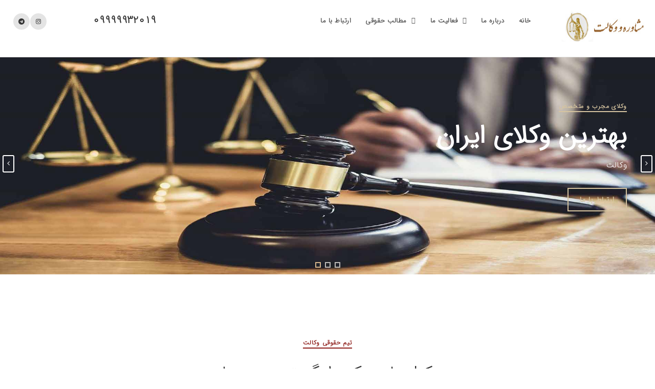

--- FILE ---
content_type: text/html; charset=UTF-8
request_url: https://vekalatt.ir/%D8%AA%D9%87%D8%B1%D8%A7%D9%86/%D8%B3%D9%BE%D8%A7%D9%87
body_size: 6576
content:
<!DOCTYPE html>
<html lang="fa">
<head><meta http-equiv="Content-Type" content="text/html; charset=utf-8">

<meta http-equiv="X-UA-Compatible" content="IE=edge">
<meta name="viewport" content="width=device-width, initial-scale=1">
<meta name="title" content="وکیل  در سپاه | وکیل پایه یک دادگستری  در سپاه | وکالت">
<title>وکیل  در سپاه | وکیل پایه یک دادگستری  در سپاه | وکالت</title>
<meta name="description" content="وکیل پایه یک دادگستری  در سپاه , مشاوره حقوقی  در سپاه , وکیل برای طلاق  در سپاه , وکالت در دعاوی تجاری , وکیل خوب  در سپاه , وکیل خوب حق شماست">
<meta name="keywords" content="وکیل پایه یک دادگستری , وکالت , وکالت و مشاوره کیفری , وکیل پایه یک دادگستری خانم , بهترین وکیل , وکیل کیفری , وکیل حقوقی , وکیل در دعاوی چک و سفته , وکیل برای طلاق ">
<link rel="icon" href="/assets/images/icon/cropped-fave-icon-32x32.jpg" />
<meta property="og:title" content="وکیل  در سپاه | وکیل پایه یک دادگستری  در سپاه | وکالت">
<meta property="og:description" content="بهترین وکلای برای مشاوره و وکالت حقوقی و کیفری با تجربیات کافی , تیم حقوقی ما آماده ارائه خدمات حقوقی و مشاوره ای تخصصی در دعاوی حقوقی و کیفری">
<link href="/assets/css/bootstrap.min.css" rel="stylesheet">
<link href="/assets/css/style.css" rel="stylesheet">
<link href="https://fonts.googleapis.com/css?family=PT+Serif:400,400i,700,700i" rel="stylesheet">
<link href="https://fonts.googleapis.com/css?family=Lato:100,100i,300,300i,400,400i,700,700i,900,900i" rel="stylesheet">
<link href="/assets/css/font-awesome.min.css" rel="stylesheet">
<link rel="stylesheet" type="text/css" href="/assets/css/fontello.css">
<link href="/assets/css/owl.carousel.min.css" rel="stylesheet">
<link href="/assets/css/owl.theme.default.css" rel="stylesheet">
<!-- Global site tag (gtag.js) - Google Analytics -->
<script async src="https://www.googletagmanager.com/gtag/js?id=UA-147154147-1"></script>
<script>
  window.dataLayer = window.dataLayer || [];
  function gtag(){dataLayer.push(arguments);}
  gtag('js', new Date());

  gtag('config', 'UA-147154147-1');
</script>

</head>

<body>
<div class="header-wrapper">

    <div class="container-fluid">
      <div class="row">
        <div class="col-lg-2 col-sm-4 col-md-3 col-xs-12">
          <div class="logo"> <a href="/"><img src="/assets/images/logo1.jpg" class="img-responsive" alt="لوگو"></a> </div>
        </div>
        <div class="col-lg-7 col-md-9 col-sm-12 col-xs-12">
          <div class="navigation-wrapper">
            <div id="navigation">
              <ul>
                <li class="active"><a href="/" title="خانه">خانه</a></li>
                <li><a href="/about" title="درباره ما">درباره ما</a> </li>
                <li class="has-sub"><a href="/lawyer" title="فعالیت ما">فعالیت ما</a>
                  
                </li>
                <!--li class="has-sub"><a href="#" title="Cases">Cases</a>
                  <ul>
                    <li><a href="case-list.html" title="Case List">Case List</a></li>
                    <li><a href="case-single.html" title="Case Single">Case Single</a></li>
                  </ul>
                </li-->
                  <li class="has-sub"><a href="/blog" title="مطالب حقوقی">مطالب حقوقی</a>
                </li>
                <!--li class="has-sub"><a href="#" title="Features">Features</a>
                  <ul>
                    <li><a href="testimonials.html" title="Testimonials">Testimonials</a></li>
                    <li><a href="faq.html" title="FAQ">FAQ</a></li>
                    <li><a href="team.html" title="attorneys">Attorneys</a></li>
                    <li><a href="styleguide.html" title="Styleguide">Styleguide</a></li>
                  </ul>
                </li-->
                <li><a href="/contact-us" title="ارتباط با ما">ارتباط با ما</a> </li>
              </ul>
            </div>
          </div>
        </div>
        <div class="col-lg-2 hidden-md hidden-sm hidden-xs">
          <div class="call-info">
		   <a href="tel:09999932019">
            <p class="call-text">09999932019</p>
			</a>
          </div>
        </div>
        <div class="col-lg-1 hidden-md hidden-sm hidden-xs">
          <div class="social ">
            <ul>
              <li><a href="https://t.me/louie57"target="_blank"><i class="fa fa-telegram"></i></a></li>
              <li><a href="https://www.instagram.com/louie_lawyer_57"target="_blank"><i class="fa fa-instagram"></i></a></li>
            </ul>
          </div>
        </div>
      </div>
    </div>
  
</div>
    <div class="slider">
        <div class="owl-carousel owl-theme">
            <div class="item"> <img src="/assets/images/slider-1.jpg" class="img-responsive" alt="بهترین وکیل">
                <div class="container">
                    <div class="row">
                        <div class="col-lg-6 col-md-6 col-sm-12 col-xs-12">
                            <div class="slider-captions"><span class="small-title hidden-xs">وکلای مجرب و متخصص</span>
                                <h4 class="slider-title">بهترین وکلای ایران </h4>
                                <p class="slider-text hidden-xs">وکالت</p>
                                <a href="/contact-us" class="btn btn-default btn-lg hidden-xs"> ارتباط با ما</a> </div>
                        </div>
                    </div>
                </div>
            </div>
            <div class="item"><img src="/assets/images/slider-2.jpg" class="img-responsive" alt="وکالت">
                <div class="container">
                    <div class="row">
                        <div class="col-lg-6 col-md-6 col-sm-12  col-xs-12">
                            <div class="slider-captions"><span class="small-title hidden-xs">ارائه خدمات حقوقی</span>
                                <h6 class="slider-title">سال ها تجربه در امر وکالت</h6>
                                <p class="slider-text hidden-xs">وکالت</p>
                                <a href="/contact-us" class="btn btn-default btn-lg hidden-xs">ارتباط با ما</a> </div>
                        </div>
                    </div>
                </div>
            </div>
            <div class="item"><img src="/assets/images/slider-3.jpg" class="img-responsive" alt="تیم حقوقی">
                <div class="container">
                    <div class="row">
                        <div class="col-lg-6 col-md-6 col-sm-12  col-xs-12">
                            <div class="slider-captions"><span class="small-title hidden-xs">اطمینان شما افتخار ماست</span>
                                <h5 class="slider-title">با خیالی آسوده حقوق قانونی خود را به ما بسپارید</h5>
                                <p class="slider-text hidden-xs">وکیل </p>
                                <a href="/contact-us" class="btn btn-default btn-lg hidden-xs">ارتباط با ما</a> </div>
                        </div>
                    </div>
                </div>
            </div>
        </div>
    </div>
    <div class="space-medium">
        <div class="container">
            <div class="row">
                <div class="col-lg-12 col-md-12 col-sm-12 col-lg-12 text-center">
                    <div class="section-title"> <span class="small-title">تیم حقوقی وکالت</span>
                        <h1>وکیل پایه یک دادگستری  در سپاه </h1>
                    </div>
                </div>
            </div>
            <div class="row">
                <div class="col-lg-3 col-md-3 col-sm-6 col-xs-12">
                    <div class="service-block">
                        <div class="service-img"><img src="/assets/images/page/meeting.svg"  alt="حقوق تجارت و بازرگانی" class="img-responsive"></div>
                        <div class="service-content">
                            <h3><a href="/lawyer" class="title">حقوق تجارت و بازرگانی</a></h3>
                            <p>تنظیم قراردادهای بازرگانی , وکالت تخصصی در مطالبه حقوقی سفته ، وکالت در حقوق و دعاوی بازرگانی ، وکالت تخصصی در مطالبه وجه ، وکالت در دعاوی چک ، تنظیم قراردادهای کارگران و کارفرماها</p>
                            <a href="/lawyer" class="btn-link"> بیشتر بدانیم</a> </div>
                    </div>
                </div>
                <div class="col-lg-3 col-md-3 col-sm-6 col-xs-12">
                    <div class="service-block">
                         <div class="service-img"><img src="/assets/images/page/lawyer.svg"  alt="مشاوره و وکیل خانواده" class="img-responsive"></div>
                        <div class="service-content">
                            <h3><a href="/lawyer" class="title">مشاوره و وکیل خانواده</a></h3>
                               <p>مشاوره و وکالت در دعاوی خانوادگی ، مشاوره و وکالت در مطالبه مهریه و نفقه ، مشاوره و وکالت در طلاق ، مشاوره و وکالت در دعوای استرداد جهیزیه ، مشاوره و وکالت در دعوای الزام به تمکین </p>
                            <a href="/lawyer" class="btn-link"> بیشتر بدانیم</a> </div>
                    </div>
                </div>
                <div class="col-lg-3 col-md-3 col-sm-6 col-xs-12">
                    <div class="service-block">
                         <div class="service-img"><img src="/assets/images/page/advice.svg"  alt="مشاوره و وکالت در امور ثبت" class="img-responsive"></div>
                        <div class="service-content">
                            <h3><a href="/lawyer" class="title">مشاوره و وکالت در امور ثبت</a></h3>
                            <p>مشاوره و وکالت در اعتراضات ثبتی ، مشاوره و وکالت در اختلافات ثبتی ، مشاوره و وکالت در ممنوع الخروج کردن بدهکار از طریق اجرای ثبت ، مشاوره و وکالت در اخذ سند تفکیکی و سایر</p>
                            <a href="/lawyer" class="btn-link"> بیشتر بدانیم</a> </div>
                    </div>
                </div>
                <div class="col-lg-3 col-md-3 col-sm-6 col-xs-12">
                    <div class="service-block">
                        <div class="service-img"><img src="/assets/images/page/prison.svg"  alt="مشاور و وکالت دعاوی کیفری" class="img-responsive"></div>
                        <div class="service-content">
                            <h3><a href="/lawyer" class="title">مشاور و وکالت دعاوی کیفری</a></h3>
                            <p>مشاوره و وکالت در دعاوی جعل ، مشاوره و وکالت در دعاوی کیفری کلاهبرداری ، مشاوره و وکالت در دعاوی سرقت ، مشاوره و وکالت در فروش مال غیر ، مشاوره و وکالت در دعاوی توهین و سایر</p>
                            <a href="/lawyer" class="btn-link"> بیشتر بدانیم</a> </div>
                    </div>
                </div>
				<div class="col-lg-3 col-md-3 col-sm-6 col-xs-12">
                    <div class="service-block">
                        <div class="service-img"><img src="/assets/images/page/offside.svg"  alt="داوری در صلح و سازش" class="img-responsive"></div>
                        <div class="service-content">
                            <h3><a href="/lawyer" class="title">داوری در صلح و سازش</a></h3>
                            <p>انعقاد قرارداد داوری برای اشخاص حقوقی و حقیقی , داوری در صلح و سازش و ذات البین بین کلیه اشخصاص حقیقی و حقوقی ، داوری قبل از طرح دعوا یا همزمان با طرح دعوا و در مراحل مختلف دادرسی , صلح و سازش پس از صدور رای از مرجع قضایی</p>
                            <a href="/lawyer" class="btn-link"> بیشتر بدانیم</a> </div>
                    </div>
                </div>
				<div class="col-lg-3 col-md-3 col-sm-6 col-xs-12">
                    <div class="service-block">
                        <div class="service-img"><img src="/assets/images/page/court.svg"  alt="مشاوره و وکالت در دادگاه تجدید نظر" class="img-responsive"></div>
                        <div class="service-content">
                            <h3><a href="/lawyer" class="title">مشاوره و وکالت در دادگاه تجدید نظر</a></h3>
                            <p>معرفی وکلای متخصص و پاسخگویی مناسب به موکلین محترم از مراحل مختلف دادرسی , مشاوره و وکالت تخصصی به اشخاص حقیقی و حقوقی جهت طرح پرونده در دادگاه تجدید نظر </p>
                            <a href="/lawyer" class="btn-link"> بیشتر بدانیم</a> </div>
                    </div>
                </div>
				<div class="col-lg-3 col-md-3 col-sm-6 col-xs-12">
                    <div class="service-block">
                        <div class="service-img"><img src="/assets/images/page/courtt.svg"  alt="مشاوره و وکالت در دیوان عالی کشور" class="img-responsive"></div>
                        <div class="service-content">
                            <h3><a href="/lawyer" class="title">مشاوره و وکالت در دیوان عالی کشور</a></h3>
                            <p>معرفی وکلای متخصص و پاسخگویی مناسب به موکلین محترم از مراحل مختلف دادرسی در دیوان عالی کشور , مشاوره و وکالت تخصصی به اشخاص حقیقی و حقوقی جهت طرح پرونده در دیوان عالی کشور </p>
                            <a href="/lawyer" class="btn-link"> بیشتر بدانیم</a> </div>
                    </div>
                </div>
				<div class="col-lg-3 col-md-3 col-sm-6 col-xs-12">
                    <div class="service-block">
                        <div class="service-img"><img src="/assets/images/page/jury.svg"  alt="مشاوره و وکالت در دیوان عدالت اداری" class="img-responsive"></div>
                        <div class="service-content">
                            <h3><a href="/lawyer" class="title">مشاوره و وکالت در دیوان عدالت اداری</a></h3>
                            <p>مشاوره و وکالت تخصصی به افراد حقیقی و حقوقی جهت اعتراض ، طرح دادخواست علیه شرکت های دولتی در دیوان عدالت اداری , تنظیم مصوبات و آئین نامه های شرکت های دولتی علیه اشخاص</p>
                            <a href="/lawyer" class="btn-link"> بیشتر بدانیم</a> </div>
                    </div>
                </div>
			
            </div>
            <hr>
            <div class="row">
                <div class="col-lg-12 col-md-12 col-sm-12 col-lg-12 text-center">
                    <div class="section-title"> <span class="small-title">درباره ما</span>
                        <h5>سابقه درخشان در دعاوی کیفری و حقوقی</h5>
                        <p class="lead">با وکلای با تجربه ما در هیچ پرونده حقوقی و کیفری حق قانونی خود را از دست نمیدهید</p>
                    </div>
                </div>
                <div class="col-lg-4 col-md-4 col-sm-4 col-xs-12">
                    <div class="feature-block">
                        <div class="feature-content">
                            <h3 class="mb30">چرا ما را انتخاب کنبد؟</h3>
							<li><i class="fa fa-check-square-o "></i>بررسی اولیه پرونده و سپس قبول آن توسط وکلای ما</li>
						   <li><i class="fa fa-check-square-o "></i>استفاده از وکلای با تجربه و موفق</li>
                             <li><i class="fa fa-check-square-o "></i>ارائه گزارش به موکلین در تمام مراحل دادرسی</li> 
							 <li><i class="fa fa-check-square-o "></i>ارائه مشاوره و وکالت تخصصی</li> 
							<li><i class="fa fa-check-square-o "></i>دریافت حق الوکاله مناسب</li>
							
                            <!--a href="#" class="btn-link"> read more</a--> </div>
                    </div>
                </div>
                <div class="col-lg-4 col-md-4 col-sm-4 col-xs-12">
                    <div class="feature-block">
                        <div class="feature-content">
                            <h3 class="mb30">هزینه مشاوره و وکالت</h3>
							<ul>
							<li><i class="fa fa-check-square-o "></i> هزینه وکالت کاملا منصفانه و با در نظر گرفتن پرونده</li> 
							<li><i class="fa fa-check-square-o "></i>دریافت ریز هزینه های انجام شده در انتهای دادرسی</li>
							<li><i class="fa fa-check-square-o "></i>پرداخت شفاف هزینه های قانونی توسط موکل</li>
							 <li><i class="fa fa-check-square-o "></i> هزینه مشاوره مناسب</li> 
							</ul>
                            <!--a href="#" class="btn-link">View Our Fees</a--> </div>
                    </div>
                </div>
                <div class="col-lg-4 col-md-4 col-sm-4 col-xs-12">
                    <div class="feature-block">
                        <div class="feature-content">
                            <h3 class="mb30">برخی از پروندهای حقوقی و کیفری ما</h3>
                            <div class="feature-icon feature-text">
                                <ul>
								    <li><i class="fa fa-check-square-o "></i>مطالبه خسارت  قراردادی مشارکت در ساخت</li>
									<li><i class="fa fa-check-square-o "></i>انتقال مال به قصد فرار از ادای دین</li>
									<li><i class="fa fa-check-square-o "></i>مطالبه وجه چک حقوقی و کیفری</li>
									<li><i class="fa fa-check-square-o "></i>دفاع در قبال شکایت دریافت ربا</li>
                                    
                                   
                                </ul>
                            </div>
                            <!--a href="#" class="btn-link">About us</a--> </div>
                    </div>
                </div>
            </div>
        </div>
    </div>

    <div class="space-medium bg-default">
        <div class="container">
            <div class="row">
                <div class="col-lg-3 col-md-4 col-sm-6 col-xs-12">
                    <div class="counter-block">
                        <div class="counter-icon"><i class="icon-student"></i></div>
                        <div class="counter-content">
                            <h6 class="counter-title">840 +</h6>
                            <span class="counter-text">موکلین ما</span> </div>
                    </div>
                </div>
                <div class="col-lg-3 col-md-4 col-sm-6 col-xs-12">
                    <div class="counter-block">
                        <div class="counter-icon"><i class="icon-libra"></i></div>
                        <div class="counter-content">
                            <h6 class="counter-title">8 +</h6>
                            <span class="counter-text">سابقه درخشان</span> </div>
                    </div>
                </div>
                <div class="col-lg-3 col-md-4 col-sm-6 col-xs-12">
                    <div class="counter-block">
                        <div class="counter-icon"><i class="icon-agreement"></i></div>
                        <div class="counter-content">
                            <h6 class="counter-title">980 +</h6>
                            <span class="counter-text">پرونده موفق</span> </div>
                    </div>
                </div>
                <div class="col-lg-3 col-md-4 col-sm-6 col-xs-12">
                    <div class="mt80"><a href="/contact-us" class="btn btn-default btn-lg">اکنون با ما تماس بگیرید</a></div>
                </div>
            </div>
        </div>
    </div>

    <div class="space-medium">
        <div class="container">
            <div class="row">
                <div class="col-lg-12 col-md-12 col-sm-12 col-lg-12 text-center">
                    <div class="section-title"> <span class="small-title">برخی از موکل ها</span>
                        <h3>نظرات موکلین ما</h3>
                    </div>
                </div>
                <div class="col-lg-4 col-md-4 col-sm-6 col-xs-12">
                    <div class="testimonial-block ">
                        <div class="testimonial-content">
                            <div class="testimonial-icon"><i class="icon-left-quote"></i></div>
                            <p class="testimonial-text">“از شما سپاسگذارم بابت سرعت در کار و از همه مهمتر موفقیت در پرونده” </p>
                            <span class="testimonial-meta"> - کاوه حسامی</span> </div>
                    </div>
                </div>

                <div class="col-lg-4 col-md-4 col-sm-6 col-xs-12">
                    <div class="testimonial-block ">
                        <div class="testimonial-content">
                            <div class="testimonial-icon"><i class="icon-left-quote"></i></div>
                            <p class="testimonial-text">“شفاف بودن هزینه برای من مهم بود که شما ابتدا شفاف سازی کردین سپاسگذارم” </p>
                            <span class="testimonial-meta">- ناصر مازینی</span> </div>
                    </div>
                </div>
                <div class="col-lg-4 col-md-4 col-sm-6 col-xs-12">
                    <div class="testimonial-block ">
                        <div class="testimonial-content">
                            <div class="testimonial-icon"><i class="icon-left-quote"></i></div>
                            <p class="testimonial-text">“زمین پدری بنده بعد از سال ها از تصرف در امد ممنون از زحمات شما” </p>
                            <span class="testimonial-meta"> - مینا سلیمانی</span> </div>
                    </div>
                </div>
            </div>
            <div class="row">
                <div class="col-md-12 text-center mt30"><a href="/contact-us" class="btn btn-primary btn-lg ">مشاوره </a></div>
            </div>
        </div>
    </div>
    <!--div class="space-medium bg-light">
        <div class="container">
            <div class="row">
                <div class="col-lg-12 col-md-12 col-sm-12 col-lg-12 text-center">
                    <div class="section-title"> <span class="small-title">آخرین اخبار</span>
                        <h4>مشاهده آراء</h4>
                    </div>
                </div>
            </div>
            <div class="row">
                <div class="col-lg-3 col-md-3 col-sm-4 col-xs-12">
                    <div class="post-block">
                        <div class="post-img">
                            <a href="#" class="imghover"><img src="/images/ara/ara1.jpg" alt="وکالت رد اعسار" class="img-responsive"></a>
                        </div>
                        <div class="post-content">
                            <div class="meta-categories"><a href="#">رای رد اعسار</a></div>
                            <p class="mt20">در پرونده اعسار از پرداخت مهریه که مورد تجدید نظر خواهی محکوم علیه قرار گرفته رای مورد نطر عینا مورد تایید دادگاه تجدید نظر قرار گرفته است</p>
                            <div class="meta-date">اسفند 26 1397</div>
                        </div>
                    </div>
                </div>
                <div class="col-lg-3 col-md-3 col-sm-4 col-xs-12">
                    <div class="post-block">
                        <div class="post-img">
                            <a href="#" class="imghover"><img src="/images/ara/ara2.jpg" alt="وکالت قرار منع پیگرد" class="img-responsive"></a>
                        </div>
                        <div class="post-content">
                            <div class="meta-categories"><a href="#">اعتراض به قرار منع تعقیب</a></div>
                            <p class="mt20">در پرونده مطروحه قرار منع تعقیب صادره از ناحیه دادسرا در دادگاه کیفری 2 به نفع موکل نقض و جلب به دادرسی صادر گردید</p>
                            <div class="meta-date">آذر 07 1397</div>
                        </div>
                    </div>
                </div>
                <div class="col-lg-3 col-md-3 col-sm-4 col-xs-12">
                    <div class="post-block">
                        <div class="post-img">
                            <a href="#" class="imghover"> <img src="/images/ara/ara3.jpg" alt="وکیل پایه یک دادگستری" class="img-responsive"></a>
                        </div>
                        <div class="post-content">
                            <div class="meta-categories"><a href="#">خلع ید </a></div>
                            <p class="mt20">خلع ید یک باب منزل شخصی به نفع موکل اخذ گردید</p>
                            <div class="meta-date">بهمن 09 1397</div>
                        </div>
                    </div>
                </div>
                <div class="col-lg-3 col-md-3 col-sm-4 col-xs-12">
                    <div class="post-block">
                        <div class="post-img">
                            <a href="#" class="imghover"><img src="/images/ara/ara4.jpg" alt="وکیل" class="img-responsive"></a>
                        </div>
                        <div class="post-content">
                            <div class="meta-categories"><a href="#"> خلع ید و مطالبه اجرت المثل ایام تصرف</a></div>
                            <p class="mt20">دادنامه صادره مبنی بر خلع ید و محکومیت به پرداخت اجرت المثل ایام تصرف به نفع موکل صادر گردید</p>
                            <div class="meta-date">دی 29 1397</div>
                        </div>
                    </div>
                </div>
				<div class="col-md-12 text-center mt30"><a href="ara.html" class="btn btn-primary btn-lg ">مشاهده تمام آراء</a></div>
            </div>
        </div>
    </div-->
    <!--div class="space-medium">
        <div class="container">
            <div class="row">
                <div class="col-lg-12 col-md-12 col-sm-12 col-lg-12 text-center">
                    <div class="section-title"> <span class="small-title">Request a free</span>
                        <h1>Free Legal Consultation</h1>
                        <p>Submit your contact details and we’ll be in touch shortly.</p>
                    </div>
                </div>
            </div>
            <div class="row">
                <form>
                    <div class="col-lg-offset-3 col-lg-6 col-md-offset-3 col-md-6 col-sm-offset-2 col-sm-8 col-xs-12">
                        <div class="form-group">
                            <label class="control-label sr-only " for="name"></label>
                            <input id="name" type="text" placeholder="Name" class="form-control">
                        </div>
                        <div class="form-group">
                            <label class="control-label sr-only " for="email"></label>
                            <input id="email" type="text" placeholder="Email" class="form-control">
                        </div>
                        <div class="form-group">
                            <label class="control-label sr-only" for="textarea"></label>
                            <textarea class="form-control" id="textarea" name="textarea" rows="6" placeholder="Messages"></textarea>
                        </div>
                        <div class="text-center">
                            <button class="btn btn-primary">send us message</button>
                        </div>
                    </div>
                </form>
            </div>
        </div>
    </div-->
    <div class="footer">
        <div class="container">
            <div class="row">
                <div class=" col-lg-4 col-md-4 col-sm-4 col-xs-12">
                    <div class="footer-widget">
                        <div class="logo mb30">
                            <a href="/"><img src="/assets/images/ft-logo1.png" class="img-responsive" alt="لوگو"></a>
                        </div>
                        <p>تلاش ما جلب اطمینان شما و موفقیت در گرفتن حقوق شماست</p>
                        <a href="/contact-us" class="btn btn-default btn-sm">ارتباط با ما</a></div>
                </div>
                <div class=" col-lg-2 col-md-2 col-sm-3 col-xs-12">
                    <div class="footer-widget">
                        <h3 class="footer-title">لینک های ما</h3>
                        <ul>
                            <li><a href="/">خانه </a></li>
                            <li><a href="/about">درباره ما </a></li>
                            <li><a href="/lawyer">فعالیت ما </a></li>
                            <li><a href="/blog">مطالب حقوقی </a></li>
                            <li> <a href="/contact-us">ارتباط با ما</a></li>
                        </ul>
                    </div>
                </div>
				
                <div class="col-lg-3 col-md-3 col-sm-3 col-xs-12 ">
                    <div class="footer-widget">
                        <h3 class="footer-title">ساعت کار ما</h3>
                        <div class="footer-timing">
                            <ul>
                                <li>شنبه تا چهارشنبه: 10:00 - 20:00</li>
                                <li>پنجشنبه : 10:00 - 18:00 </li>
                            </ul>
                        </div>
                    </div>
                </div>
                <div class="col-lg-3 col-md-3 col-sm-3 col-xs-12 ">
                    <div class="footer-widget">
                        <h5 class="footer-title">آدرس دفتر تهران</h5>
                        <div class="contact-info">
                            <ul>
                             <li> تهران چمران بعد از باقرخان نبش کوچه لادن پلاک 12 واحد 2</li>
                               <a href="tel:09999932019">
                                <p class="call-text">09999932019</p>
		                       	</a>
                            </ul>
                        </div>
                        <div class="footer-social"> <span><a href="https://t.me/louie57" target="_blank"><i class="fa fa-telegram"></i></a></span> <span><a href="https://www.instagram.com/louie_lawyer_57" target="_blank"><i class="fa fa-instagram"></i></a></span> </div>
                    </div>
                </div>
            </div>
        </div>
    </div>
	                        <h2 style="float:right;margin:0 10px;font-size:12px;padding:0;clear:both">وکیل پایه یک دادگستری  در سپاه </h2> 
                            <h2 style="float:right;margin:0 10px;font-size:12px;padding:0">وکیل پایه یک دادگستری خانم  در سپاه </h2>
                            <h2 style="float:right;margin:0 10px;font-size:12px;padding:0">وکالت  در سپاه </h2>
                            <h2 style="float:right;margin:0 10px;font-size:12px;padding:0">وکیل  در سپاه </h2>
                            <h2 style="float:right;margin:0 10px;font-size:12px;padding:0">وکیل تخصصی  در سپاه </h2>
                            <h2 style="float:right;margin:0 10px;font-size:12px;padding:0">وکیل خوب  در سپاه </h2>
                            <h2 style="float:right;margin:0 10px;font-size:12px;padding:0">وکیل خانواده  در سپاه</h2>
                            <h2 style="float:right;margin:0 10px;font-size:12px;padding:0">مشاوره حقوقی  در سپاه</h2>
							<h2 style="float:right;margin:0 10px;font-size:12px;padding:0">وکیل دادگستری  در سپاه </h2>
							<h2 style="float:right;margin:0 10px;font-size:12px;padding:0">وکیل حقوقی  در سپاه </h2>
							<h2 style="float:right;margin:0 10px;font-size:12px;padding:0">وکیل کیفری  در سپاه </h2>
							<h2 style="float:right;margin:0 10px;font-size:12px;padding:0">بهترین وکیل  در سپاه </h2>
                            
                            <h3 style="float:right;margin:0 10px;font-size:12px">وکیل پایه یک دادگستری و مشاوره حقوقی  در سپاه</h3> 
                            <h3 style="float:right;margin:0 10px;font-size:12px">وکیل در دعاوی کیفری چک </h3> 
                            <h3 style="float:right;margin:0 10px;font-size:12px">وکیل تخصصی برای ترخیص کالا در گمرک  در سپاه</h3> 
                            <h3 style="float:right;margin:0 10px;font-size:12px">وکالت در دعاوی بازرگانی </h3> 
							<h3 style="float:right;margin:0 10px;font-size:12px">وکیل برای گرفتن مهریه </h3> 
							<h3 style="float:right;margin:0 10px;font-size:12px">وکیل چک و سفته  در سپاه</h3>
                        
                            <h4 style="float:right;margin:0 10px;font-size:12px">وکالت تخصصی در مطالبه وجه</h4> 
                            <h4 style="float:right;margin:0 10px;font-size:12px">وکالت تخصصی در دعاوی خانوادگی</h4> 
                            <h4 style="float:right;margin:0 10px;font-size:12px">وکالت تخصصی در دعاوی حقوقی</h4> 
                            <h4 style="float:right;margin:0 10px;font-size:12px">وکالت تخصصی در دعاوی کیفری</h4> 
                            <h4 style="float:right;margin:0 10px;font-size:12px">تنظیم تخصصی قراردادها برای اشخاص حقیقی و حقوقی</h4> 
                            <h4 style="float:right;margin:0 10px;font-size:12px">وکالت در مطالبه مهریه </h4> 
                            <h4 style="float:right;margin:0 10px;font-size:12px">وکالت در مطالبه نفقه</h4> 
							
							<h5 style="float:right;margin:0 10px;font-size:12px;">وکالت در دعاوی استرداد جهزیه </h5>
                            <h5 style="float:right;margin:0 10px;font-size:12px">صلح و سازش </h5>
                            <h5 style="float:right;margin:0 10px;font-size:12px">وکالت در دعاوی توهین ، افترا </h5>
                            <h5 style="float:right;margin:0 10px;font-size:12px">وکالت در دعاوی تهدید به ضررهای جانی و مالی </h5>
                            <h5 style="float:right;margin:0 10px;font-size:12px">وکالت در دعاوی ادم ربایی </h5>
							
							<h6 style="float:right;margin:0 10px;font-size:12px">وکالت در دعاوی ضرب و جرح عمدی </h6>
							<h6 style="float:right;margin:0 10px;font-size:12px">وکالت در دعاوی سرقت </h6>
							<h6 style="float:right;margin:0 10px;font-size:12px">وکالت در دعاوی تخریب اموال</h6>
							<h6 style="float:right;margin:0 10px;font-size:12px">وکالت در دعاوی استعمال مشروبات الکلی </h6>
							<h6 style="float:right;margin:0 10px;font-size:12px">تنظیم تخصصی قراردادها </h6>
							<h6 style="float:right;margin:0 10px;font-size:12px">وکیل چک و سفته </h6>
							
							<a href="https://vekalatt.ir/" style="float:right;margin:0 10px;font-size:12px;padding:0;clear:both">وکیل پایه یک دادگستری  در سپاه </a> 
                            <a href="https://vekalatt.ir/" style="float:right;margin:0 10px;font-size:12px;padding:0">وکیل پایه یک دادگستری  در سپاه </a>
                            <a href="https://vekalatt.ir/" style="float:right;margin:0 10px;font-size:12px;padding:0">وکیل پایه یک دادگستری خانم  در سپاه </a>
                            <a href="https://vekalatt.ir/" style="float:right;margin:0 10px;font-size:12px;padding:0">وکالت  در سپاه </a>
                            <a href="https://vekalatt.ir/" style="float:right;margin:0 10px;font-size:12px;padding:0">وکیل تخصصی  در سپاه </a>
                            <a href="https://vekalatt.ir/" style="float:right;margin:0 10px;font-size:12px;padding:0">وکیل خوب  در سپاه </a>
                            <a href="https://vekalatt.ir/" style="float:right;margin:0 10px;font-size:12px;padding:0">وکیل خانواده  در سپاه</a>
                            <a href="https://vekalatt.ir/" style="float:right;margin:0 10px;font-size:12px;padding:0">مشاوره حقوقی  در سپاه</a>
                            
                            <a href="https://vekalatt.ir/" style="float:right;margin:0 10px;font-size:12px">وکیل دادگستری  در سپاه</a> 
                            <a href="https://vekalatt.ir/" style="float:right;margin:0 10px;font-size:12px">وکیل حقوقی  در سپاه</a> 
                            <a href="https://vekalatt.ir/" style="float:right;margin:0 10px;font-size:12px">وکیل کیفری  در سپاه</a> 
                            <a href="https://vekalatt.ir/" style="float:right;margin:0 10px;font-size:12px">بهترین وکیل  در سپاه</a> 
                            <a href="https://vekalatt.ir/" style="float:right;margin:0 10px;font-size:12px">وکیل پایه یک دادگستری و مشاوره حقوقی </a> 
                            <a href="https://vekalatt.ir/" style="float:right;margin:0 10px;font-size:12px">وکیل در دعاوی کیفری چک </a> 
                            <a href="https://vekalatt.ir/" style="float:right;margin:0 10px;font-size:12px">وکیل تخصصی برای ترخیص کالا در گمرک  در سپاه </a> 
                        
                            <a href="https://vekalatt.ir/" style="float:right;margin:0 10px;font-size:12px">قیمت وکیل پایه یک دادگستری</a> 
                            <a href="https://vekalatt.ir/" style="float:right;margin:0 10px;font-size:12px">وکالت در دعاوی بازرگانی</a> 
                            <a href="https://vekalatt.ir/" style="float:right;margin:0 10px;font-size:12px">وکیل برای گرفتن مهریه</a> 
                            <a href="https://vekalatt.ir/" style="float:right;margin:0 10px;font-size:12px">وکالت تخصصی در مطالبه وجه</a> 
                            <a href="https://vekalatt.ir/" style="float:right;margin:0 10px;font-size:12px">وکالت تخصصی در دعاوی خانوادگی</a> 
                            <a href="https://vekalatt.ir/" style="float:right;margin:0 10px;font-size:12px">وکالت تخصصی در دعاوی حقوقی </a> 
                            <a href="https://vekalatt.ir/" style="float:right;margin:0 10px;font-size:12px">وکالت تخصصی در دعاوی کیفری </a> 
							
							<a href="https://vekalatt.ir/" style="float:right;margin:0 10px;font-size:12px;">تنظیم تخصصی قراردادها برای اشخاص حقیقی و حقوقی </a>
                            <a href="https://vekalatt.ir/" style="float:right;margin:0 10px;font-size:12px">وکالت در مطالبه مهریه </a>
                            <a href="https://vekalatt.ir/" style="float:right;margin:0 10px;font-size:12px">وکالت در مطالبه نفقه </a>
                            <a href="https://vekalatt.ir/" style="float:right;margin:0 10px;font-size:12px">وکالت در دعاوی استرداد جهزیه </a>
                            <a href="https://vekalatt.ir/" style="float:right;margin:0 10px;font-size:12px">وکالت در دعاوی توهین ، افترا </a>
							
							<a href="https://vekalatt.ir/" style="float:right;margin:0 10px;font-size:12px">وکالت در دعاوی تهدید به ضررهای جانی و مالی </a>
							<a href="https://vekalatt.ir/" style="float:right;margin:0 10px;font-size:12px">وکالت در دعاوی ادم ربایی </a>
							<a href="https://vekalatt.ir/" style="float:right;margin:0 10px;font-size:12px">وکالت در دعاوی ضرب و جرح عمدی</a>
							<a href="https://vekalatt.ir/" style="float:right;margin:0 10px;font-size:12px">وکالت در دعاوی سرقت </a>
							<a href="https://vekalatt.ir/" style="float:right;margin:0 10px;font-size:12px">وکالت در دعاوی تخریب اموال </a>
							<a href="https://vekalatt.ir/" style="float:right;margin:0 10px;font-size:12px">وکیل چک و سفته  در سپاه</a>
							<a href="https://vekalatt.ir/" style="float:right;margin:0 10px;font-size:12px;padding:0;clear:both">مشاوره و وکالت</a> 
                            <a href="https://vekalatt.ir/" style="float:right;margin:0 10px;font-size:12px;padding:0">مشاوره حقوقی</a>
                            <a href="https://vekalatt.ir/" style="float:right;margin:0 10px;font-size:12px;padding:0">مشاوره و وکالت حقوقی</a>
                            <a href="https://vekalatt.ir/" style="float:right;margin:0 10px;font-size:12px;padding:0">مشاوره حقوقی رایگان</a>
                            <a href="https://vekalatt.ir/" style="float:right;margin:0 10px;font-size:12px;padding:0">مشاوره حقوقی برای طلاق</a>
                            <a href="https://vekalatt.ir/" style="float:right;margin:0 10px;font-size:12px;padding:0">مشاوره حقوقی برای وصول چک</a>
                            <a href="https://vekalatt.ir/" style="float:right;margin:0 10px;font-size:12px;padding:0">وکالت و مشاوره حقوقی رایگان</a>
                            <a href="https://vekalatt.ir/" style="float:right;margin:0 10px;font-size:12px;padding:0">مشاوره از وکیل پایه یک دادگستری</a>
                            
                            <a href="https://vekalatt.ir/" style="float:right;margin:0 10px;font-size:12px">مشاوره رایگان حقوقی</a> 
                            <a href="https://vekalatt.ir/" style="float:right;margin:0 10px;font-size:12px">مشاوره حقوقی تلفنی</a> 
                            <a href="https://vekalatt.ir/" style="float:right;margin:0 10px;font-size:12px">مشاوره حقوقی چک</a> 
                            <a href="https://vekalatt.ir/" style="float:right;margin:0 10px;font-size:12px">مشاوره حقوقی مشارکت</a> 
                            <a href="https://vekalatt.ir/" style="float:right;margin:0 10px;font-size:12px">مشاوره حقوقی مطالبه مهریه</a> 
                            <a href="https://vekalatt.ir/" style="float:right;margin:0 10px;font-size:12px">مشاوره حقوقی ارستداد جهزیه</a> 
                            <a href="https://vekalatt.ir/" style="float:right;margin:0 10px;font-size:12px">مشاوره و وکالت برای دیوان عالی کشور</a> 
                        
                            <a href="https://vekalatt.ir/" style="float:right;margin:0 10px;font-size:12px">مشاوره و وکالت در دعاوی خانوادگی</a> 
                            <a href="https://vekalatt.ir/" style="float:right;margin:0 10px;font-size:12px">مشاوره و وکالت در دعاوی کیفری</a> 
                            <a href="https://vekalatt.ir/" style="float:right;margin:0 10px;font-size:12px">مشاوره حقوقی به شرکت ها</a> 
                            <a href="https://vekalatt.ir/" style="float:right;margin:0 10px;font-size:12px">مشاوره و وکالت در مطالبه نفقه</a> 
                            <a href="https://vekalatt.ir/" style="float:right;margin:0 10px;font-size:12px">مشاوره و وکالت در دعاوی بازرگانی</a> 
                            <a href="https://vekalatt.ir/" style="float:right;margin:0 10px;font-size:12px">مشاوره و وکالت در دعاوی کیفری چک</a> 
                            <a href="https://vekalatt.ir/" style="float:right;margin:0 10px;font-size:12px">مشاوره و وکالت در دعاوی کیفری کلاهبرداری</a> 
							
							<a href="https://vekalatt.ir/" style="float:right;margin:0 10px;font-size:12px;">مشاوره و وکالت در دعاوی کیفری جعل</a>
                            <a href="https://vekalatt.ir/" style="float:right;margin:0 10px;font-size:12px">مشاوره و وکالت در دعاوی ادم ربایی</a>
                            <a href="https://vekalatt.ir/" style="float:right;margin:0 10px;font-size:12px">مشاوره و وکالت در مطالبه دیه</a>
                            <a href="https://vekalatt.ir/" style="float:right;margin:0 10px;font-size:12px">مشاوره و وکالت در دعاوی سرقت مال</a>
							
							 <a href="https://louielawyer.ir/" style="float:right;margin:0 10px;font-size:12px">وکیل پایه یک دادگستری</a> 
							 <a href="https://hesabriz.ir/" style="float:right;margin:0 10px;font-size:12px">خدمات مالی و مالیاتی</a> 
							 <a href="https://sabttineh.ir/" style="float:right;margin:0 10px;font-size:12px">موسسه ثبت شرکت</a> 

    <div class="tiny-footer">
        <div class="container">
            <div class="row">
                <div class="col-md-12">
               <p></p>
                </div>
            </div>
        </div>
    </div>
    <script src="/assets/js/jquery.min.js" type="text/javascript"></script>
    <script src="/assets/js/bootstrap.min.js" type="text/javascript"></script>
    <script src="/assets/js/menumaker.js" type="text/javascript"></script>
    <script type="text/javascript" src="/assets/js/jquery.sticky.js"></script>
    <script type="text/javascript" src="/assets/js/sticky-header.js"></script>
    <script type="text/javascript" src="/assets/js/owl.carousel.min.js"></script>
    <script type="text/javascript" src="/assets/js/slider.js"></script>
	<script async src="https://www.googletagmanager.com/gtag/js?id=UA-133737413-2"></script>

</body>


</html>


--- FILE ---
content_type: text/css
request_url: https://vekalatt.ir/assets/css/style.css
body_size: 6584
content:
@charset "UTF-8";

/* CSS Document */

/*------------------------------------------------------------------

Template Name:      Law Firm Legal Service Responsive Website Template
Version:            1.0.0
Created Date:       15/06/2017 
Created by :        https://easetemplate.com/ 

------------------------------------------------------------------
[CSS Table of contents]

1.  Body / Typography 
2.  Form Elements
3.  Buttons
4.  General / Elements
        4.1 Section space
        4.2 Margin space
        4.3 Padding space
        4.4 Background color
        4.5 Features
        4.7 Call to actions
        4.8 Img hover effect
        4.9 Icon
        -----------------------
5. Header / Navigations
        5.1 Header Regular
        5.2 Header Transparent
        5.3 Navigation Regular
        5.4 Page Header

        -----------------------
6. Slider
        6.1 Slider
        -----------------------
7. Content
8. Footers
9. Pages
    9.1  Service
    9.2  Service Single / sidebar with sidenav
    9.3  Testimonial
    9.4  Contact us
    9.5  Styleguide
    ------------------------------------
10.Blog
    10.1 Blog Default
    10.2 Blog Single
    ------------------------------------
11.Sidebar
    11.1 Widget
    ------------------------------------

13. Media Queries

------------------------------------------------------------------*/

/*-----------------------------------
    1. Body / Typography 
-----------------------------------*/

 
@font-face{
   /*font-family: 'iransans';
   src: url('../fonts/iransans.ttf');*/
   
   font-family:'iransans';
  font-style: normal;font-weight: normal;
  src: url('/assets/fonts/IRANSansWeb(FaNum)_Light.eot') format("embedded-opentype"), url('/assets/fonts/IRANSansWeb(FaNum)_Light.woff') format("woff"),url('/assets/fonts/IRANSansWeb(FaNum)_Light.woff2') format("woff2"), url('/assets/fonts/IRANSansWeb(FaNum)_Light.ttf') format("truetype");
}
body{
font-family: 'iransans'!important;
}
body { -webkit-font-smoothing: antialiased; text-rendering: optimizeLegibility; font-family: 'iransans'; font-size: 16px; line-height: 1.6; color: #666666; }
h1, h2, h3, h4, h5, h6 { font-weight: 400; color: #333333; font-family: 'iransans'; margin: 0px 0px 15px 0px; }
h1 { font-size: 34px; }
h2 { font-size: 24px; }
h3 { font-size: 18px; line-height: 29px; }
h4 { font-size: 16px; }
h5 { font-size: 14px; }
h6 { font-size: 12px; }
p { margin: 0 0 30px; line-height: 1.8; }
p:last-child { margin: 0px; }
ul, ol { list-style: none; margin: 0; padding: 0; }
a { text-decoration: none; color: #333333; -webkit-transition: all 0.3s; -moz-transition: all 0.3s; transition: all 0.3s; }
a:focus, a:hover { text-decoration: none; color: #8e1e1a; }
.lead { font-size: 19px; font-weight: 400; line-height: 1.8; font-family: 'iransans'; font-style: italic; }
.blockquote { background-image: url(../images/quote-img.jpg); max-height: auto; margin: 0px 0px 30px 0px; font-size: 34px; font-weight: 500; font-style: italic; font-family: 'iransans'; text-align: left; padding-bottom: 47px; color: #fff; padding-top: 47px; padding-left: 30px; }
.blockquote-caption { border-left: 3px solid #d8d7d5; padding-left: 40px; }
.blocquote-author { font-family: 'iransans'; margin: 0px; font-size: 13px; text-transform: uppercase; letter-spacing: 1.6px; font-style: normal; color: #cdcccc; }
strong { color: #333; font-weight: 800; }
hr { border-bottom: 1px solid #e1e0dd; margin-bottom: 40px; margin-top: 40px; }

/*----------------------- 
    2 Form Elements:
-------------------------*/
label { }
.control-label { font-size: 12px; letter-spacing: 1.5px; text-transform: uppercase; color: #9b9a98; }
.form-control:focus { }
.textarea.form-control { }
.required { }
.input-group, .form-group { }
.form-control { color: #9b9a98; font-size: 12px; letter-spacing: .75px; font-weight: 700; width: 100%; height: 50px; padding: 10px; line-height: 1.42857143; background-image: none; background-color: #f0efed; border-radius: 0px; margin-bottom: 10px; border: 1px solid #e5e4e1; -webkit-box-shadow: inset 0 0px 0px rgba(0, 0, 0, .075); box-shadow: inset 0 0px 0px rgba(0, 0, 0, .075); text-transform: uppercase; }
.input-group { position: relative; display: table; border-collapse: separate; }
input[type=checkbox], input[type=radio] { margin: 8px 0 0; margin-top: 1px\9; line-height: normal; }

/*-------------- align ------------*/

/* =WordPress Core
-------------------------------------------------------------- */

.alignnone { margin: 5px 20px 20px 0; }
.aligncenter, div.aligncenter { display: block; margin: 5px auto 5px auto; }
.alignright { float: right; margin: 0px 0 30px 30px; }
.alignleft { float: left; margin: 0px 30px 0px 0; }
a img.alignright { float: right; margin: 0px 0 30px 30px; }
a img.alignnone { margin: 5px 20px 20px 0; }
a img.alignleft { float: left; margin: 5px 20px 20px 0; }
a img.aligncenter { display: block; margin-left: auto; margin-right: auto; }
.wp-caption { background: #fff; border: 1px solid #f0f0f0; max-width: 96%;    /* Image does not overflow the content area */ padding: 5px 3px 10px; text-align: center; }
.wp-caption.alignnone { margin: 5px 20px 20px 0; }
.wp-caption.alignleft { margin: 5px 20px 20px 0; }
.wp-caption.alignright { margin: 5px 0 20px 20px; }
.wp-caption img { border: 0 none; height: auto; margin: 0; max-width: 98.5%; padding: 0; width: auto; }
.wp-caption p.wp-caption-text { font-size: 11px; line-height: 17px; margin: 0; padding: 0 4px 5px; }

/*-----------------------------------
    3. Buttons 
-----------------------------------*/
.btn { font-family: 'iransans'; font-size: 13px; text-transform: uppercase; font-weight: 700; padding: 10px 14px; margin-bottom: 4px; letter-spacing: 1px; border-radius: 0px; }
.btn-primary { background-color: transparent; color: #8e1e1a; border: #8e1e1a 2px solid; }
.btn-primary:hover { background-color: #8e1e1a; color: #fff; border: #8e1e1a 2px solid; }
.btn-primary.focus, .btn-default:focus { background-color: #8e1e1a; color: #fff; border: #8e1e1a 2px solid; }
.btn-default { background-color: transparent; color: #d6c4a0; border: #d6c4a0 2px solid; }
.btn-default:hover { background-color: #d6c4a0; color: #fff; border: #d6c4a0 2px solid; }
.btn-default.focus, .btn-primary:focus { background-color: #d6c4a0; color: #fff; border: #d6c4a0 2px solid; }
.btn-lg { padding: 12px 22px; font-size: 14px; text-align: center; }
.btn-sm { padding: 8px 12px; font-size: 12px; }
.btn-xs { padding: 4px 10px; font-size: 10px; }
.btn-link { color: #8e1e1a; font-size: 12px; font-weight: 700; letter-spacing: .80px; text-transform: uppercase; }
.btn-link:hover { color: #7d1c18; text-decoration: none; }
button.btn { height: 50px; margin-right: -1px; }

/*-----------------------------------
    4. General / Elements 
-----------------------------------*/

/*----------------------- 
    4.1 Section space :
-------------------------*/

/*Note: Section space help to create top bottom space;*/

.space-small { padding-top: 40px; padding-bottom: 40px; }
.space-medium { padding-top: 80px; padding-bottom: 80px; }
.space-large { padding-top: 120px; padding-bottom: 120px; }
.space-ex-large { padding-top: 140px; padding-bottom: 140px; }

/*----------------------
   4.2 Margin Space
-----------------------*/
.mb0 { margin-bottom: 0px; }
.mb10 { margin-bottom: 10px; }
.mb20 { margin-bottom: 20px; }
.mb30 { margin-bottom: 30px; }
.mb35 { margin-bottom: 35px; }
.mb40 { margin-bottom: 40px; }
.mb60 { margin-bottom: 60px; }
.mb80 { margin-bottom: 80px; }
.mb100 { margin-bottom: 100px; }
.mt0 { margin-top: 0px; }
.mt10 { margin-top: 10px; }
.mt20 { margin-top: 20px; }
.mt30 { margin-top: 30px; }
.mt40 { margin-top: 40px; }
.mt60 { margin-top: 60px; }
.mt70 { margin-top: 70px; }
.mt80 { margin-top: 80px; }
.mt100 { margin-top: 100px; }

/*----- less margin space from top --*/
.mt-20 { margin-top: -20px; }
.mt-40 { margin-top: -40px; }
.mt-60 { margin-top: -60px; }
.mt-80 { margin-top: -80px; }

/*-----------------------
   4.3 Padding space
-------------------------*/
.nopadding { padding: 0px; }
.nopr { padding-right: 0px; }
.nopl { padding-left: 0px; }
.pinside10 { padding: 10px; }
.pinside20 { padding: 20px; }
.pinside30 { padding: 30px; }
.pinside40 { padding: 40px; }
.pinside50 { padding: 50px; }
.pinside60 { padding: 60px; }
.pinside80 { padding: 80px; }
.pinside130 { padding: 130px; }
.pdt10 { padding-top: 10px; }
.pdt20 { padding-top: 20px; }
.pdt30 { padding-top: 30px; }
.pdt40 { padding-top: 40px; }
.pdt60 { padding-top: 60px; }
.pdt80 { padding-top: 80px; }
.pdb10 { padding-bottom: 10px; }
.pdb20 { padding-bottom: 20px; }
.pdb30 { padding-bottom: 30px; }
.pdb40 { padding-bottom: 40px; }
.pdb60 { padding-bottom: 60px; }
.pdb80 { padding-bottom: 80px; }
.pdl10 { padding-left: 10px; }
.pdl20 { padding-left: 20px; }
.pdl30 { padding-left: 30px; }
.pdl40 { padding-left: 40px; }
.pdl60 { padding-left: 60px; }
.pdl80 { padding-left: 80px; }
.pdr10 { padding-right: 10px; }
.pdr20 { padding-right: 20px; }
.pdr30 { padding-right: 30px; }
.pdr40 { padding-right: 40px; }
.pdr60 { padding-right: 60px; }
.pdr80 { padding-right: 80px; }

/*--------------------------------
4.4 Background & Block color 
----------------------------------*/
.bg-light { background-color: #f8f5f2; }
.bg-primary { }
.bg-default { background-color: #8e1e1a; }
.bg-white { background-color: #fff; }
.outline { }
.section-title { text-align: center; margin-bottom: 40px; }
.title { color: #333333; }
.small-title { margin-bottom: 30px; font-size: 12px; font-weight: 700; color: #8e1e1a; border-bottom: #8e1e1a 2px solid; text-transform: uppercase; letter-spacing: .75px; display: inline-block; }
.text-white { color: #fff; }
.primary-sidebar { }
.secondary-sidebar { }
.well-block { }

/*--------------------------------
4.5 Features Block 
----------------------------------*/
.feature { }
.feature-block { margin-bottom: 30px; }
.feature-text { font-size: 14px; font-weight: 400; }
.feature-title { color: #333333; margin-bottom: 25px; }
.feature-content { margin-top: 20px; }
.feature-section { }
.feature-icon ul { margin-bottom: 30px; }
.feature-icon ul li { line-height: 28px; }
.feature-icon ul li i { padding-right: 10px; color: #d6c4a0; }

/*--------------------------------
4.6 Bullet/arrow
----------------------------------*/
.arrow { position: relative; padding-left: 22px; color: #bfedae; line-height: 32px; }
.arrow-chevron-circle-right li:before { font-family: 'iransans'; display: block; position: absolute; left: 0; font-size: 14px; color: #bfedae; content: "\f138"; }

/*--------------------------------
4.7 Call to actions 
----------------------------------*/
.cta-section { text-align: center; color: #fff; padding-top: 60px; padding-bottom: 60px; }
.cta-text { font-size: 18px; font-weight: 400; margin-bottom: 20px; color: #d6bcbb; }
.cta-title { color: #fff; font-size: 38px; font-weight: 700; }
.widget-cta { border: 1px solid #dbdad8; padding: 30px; margin-bottom: 30px; }
.widget-cta-icon { font-size: 40px; color: #fff; margin-bottom: 40px; }
.widget-cta-text { color: #8e1e1a; font-weight: 700; font-size: 17px; }

/*--------------------------------
 4.8 Image Hover Effect 
----------------------------------*/
img { width: auto; max-width: 100%; height: auto; margin: 0; padding: 0; border: none; line-height: normal; vertical-align: middle; }
.imghover { display: block; position: relative; max-width: 100%; }
.imghover::before, .imghover::after { display: block; position: absolute; content: ""; text-align: center; opacity: 0; }
.imghover::before { top: 0; right: 0; bottom: 0; left: 0; }
.imghover::after { top: 55%; left: 50%; padding: 10px; line-height: 10px; margin: -25px 0 0 -25px; content: "\f002"; font-family: 'iransans'; font-size: 20px; }
.imghover:hover::before, .imghover:hover::after { opacity: 1; }
.imghover:hover::before { background: rgba(142, 30, 26, .70); }
.imghover:hover::after { color: #fff; }

/*--------------------------------
4.9 Icon 
----------------------------------*/
.icon { }
.icon-1x { font-size: 18px; }

/* default icon size of font*/
.icon-2x { font-size: 38px; }
.icon-4x { font-size: 65px; }
.icon-6x { font-size: 88px; }
.icon-8x { font-size: 108px; }
.icon-default { color: #aa9144; }
.icon-primary { color: #474954; }
.icon-secondary { color: #fff; }
.icon-white { color: #fff; }

/*--------------------------------
5 Header / Navigations 
----------------------------------*/

/*--------------------
    5.1 Header Regular 
   ----------------------*/

.logo { }
.top-bar { background-color: #f0efe8; border-bottom: #e3e2da 1px solid; padding-top: 7px; padding-bottom: 7px; }
.connect-us { float: right; }
.call-info { padding-top: 2px; padding-left: 60px; }
.call-text { font-size: 20px; font-weight: 900; }
.call-text strong { }
.social { padding-top: 6px; }
.social ul { float: right; }
.social ul li { float: left; }
.social ul li a { font-size: 12px; padding: 10px 10px; background-color: #e4e4e4; border-radius: 50px; line-height: 1.2; width: 32px; height: 32px; text-align: center; margin-right: 1px; display: block; }
.social ul li a:hover { background-color: #8e1e1a; color: #fff; }
.header { }
.header-wrapper { z-index: 9; background: #fff; position: relative; padding-top: 20px; padding-bottom: 20px; border-bottom: 1px #e1e0dd solid; }
.is-sticky .header-wrapper { border-bottom: 1px #e1e0dd solid; }

/*--------------------------
    5.2 Navigations Regular
   ----------------------------*/
.hero-section { background: url(../images/hero-img.html) no-repeat center; background-size: cover; }
.hero-section-caption { margin-top: 110px; margin-bottom: 110px; background-color: #4d8638; border-radius: 6px; }
.hero-title { color: #fff; font-size: 35px; font-weight: 100; line-height: 45px; margin-bottom: 25px; }
#navigation { float: right; }
#navigation, #navigation ul, #navigation ul li, #navigation ul li a, #navigation #menu-button { margin: 0; padding: 0; border: 0; list-style: none; line-height: 1; display: block; position: relative; -webkit-box-sizing: border-box; -moz-box-sizing: border-box; box-sizing: border-box; }
#navigation:after, #navigation > ul:after { content: "."; display: block; clear: both; visibility: hidden; line-height: 0; height: 0; }
#navigation #menu-button { display: none; }
#navigation { font-family: 'iransans'; -webkit-font-smoothing: antialiased; text-rendering: optimizeLegibility; }
#navigation > ul > li { float: right; }
#navigation.align-center > ul { font-size: 0; text-align: center; }
#navigation.align-center > ul > li { display: inline-block; float: none; }
#navigation.align-center ul ul { text-align: left; }
#navigation.align-right > ul > li { float: right; }
#navigation > ul > li > a { padding: 14px; font-size: 13px; color: #555555; text-decoration: none; font-weight: 700; text-transform: uppercase; letter-spacing: 0.5px; }
#navigation > ul > li:hover > a { color: #fff; background-color: #7d1c18; }
#navigation > ul > li.has-sub > a { padding-right: 32px; }

/*#navigation > ul > li.has-sub > a:after {
 position: absolute;
 top: 22px;
 right: 11px;
 width: 8px;
 height: 2px;
 display: block;
 background: #dddddd;
 content: '';
}*/
#navigation > ul > li.has-sub > a:before { position: absolute; right: 14px; font-family: 'iransans'; content: "\f107"; -webkit-transition: all .25s ease; -moz-transition: all .25s ease; -ms-transition: all .25s ease; -o-transition: all .25s ease; transition: all .25s ease; }

/*#navigation > ul > li.has-sub:hover > a:before {
 top: 23px;
 height: 0;
}*/
#navigation ul ul { position: absolute; left: -9999px; }
#navigation.align-right ul ul { text-align: right; }
#navigation ul ul li { top: 0px; height: 0; -webkit-transition: all .25s ease; -moz-transition: all .25s ease; -ms-transition: all .25s ease; -o-transition: all .25s ease; transition: all .25s ease; }
#navigation li:hover > ul { left: auto; }
#navigation.align-right li:hover > ul { left: auto; right: 0; }
#navigation li:hover > ul > li { height: 42px; }
#navigation ul ul ul { margin-left: 100%; top: 0; }
#navigation.align-right ul ul ul { margin-left: 0; margin-right: 100%; }
#navigation ul ul li a { background-color: #90221e; padding: 14px 22px; width: 218px; font-size: 13px; letter-spacing: 0.5px; text-decoration: none; color: #e66460; font-weight: 700; text-transform: uppercase; border-bottom: #7d1c18 1px solid; }
#navigation ul ul li:last-child > a, #navigation ul ul li.last-item > a { border-bottom: 0; }
#navigation ul ul li:hover > a, #navigation ul ul li a:hover { color: #fff; background-color: #7d1c18; }
#navigation ul ul li.has-sub > a:after { position: absolute; top: 16px; right: 11px; width: 8px; height: 2px; display: block; background: #dddddd; content: ''; }
#navigation.align-right ul ul li.has-sub > a:after { right: auto; left: 11px; }
#navigation ul ul li.has-sub > a:before { position: absolute; top: 13px; right: 14px; display: block; width: 2px; height: 8px; background: #dddddd; content: ''; -webkit-transition: all .25s ease; -moz-transition: all .25s ease; -ms-transition: all .25s ease; -o-transition: all .25s ease; transition: all .25s ease; }
#navigation.align-right ul ul li.has-sub > a:before { right: auto; left: 14px; }
#navigation ul ul > li.has-sub:hover > a:before { top: 17px; height: 0; }
#navigation.small-screen { width: 100%; }
#navigation.small-screen ul { width: 100%; display: none; }
#navigation.small-screen.align-center > ul { text-align: left; }
#navigation.small-screen ul li { width: 100%; border-top: 1px solid #7d1c18; top: auto; background-color: #90221e; }
#navigation.small-screen ul ul li, #navigation.small-screen li:hover > ul > li { height: auto; }
#navigation.small-screen ul li a, #navigation.small-screen ul ul li a { width: 100%; border-bottom: 0; padding: 20px 15px; color: #fff; }
#navigation.small-screen > ul > li { float: none; }
#navigation.small-screen ul ul li a { padding-left: 25px; }
#navigation.small-screen ul ul ul li a { padding-left: 35px; }
#navigation.small-screen ul ul li a { color: #fff; background: none; }
#navigation.small-screen ul ul li:hover > a, #navigation.small-screen ul ul li.active > a { color: #fff; background-color: #7d1c18; }
#navigation.small-screen ul ul, #navigation.small-screen ul ul ul, #navigation.small-screen.align-right ul ul { position: relative; left: 0; width: 100%; margin: 0; text-align: left; }
#navigation.small-screen > ul > li.has-sub > a:after, #navigation.small-screen > ul > li.has-sub > a:before, #navigation.small-screen ul ul > li.has-sub > a:after, #navigation.small-screen ul ul > li.has-sub > a:before { display: none; }
#navigation.small-screen #menu-button { display: block; padding: 18px; color: #fff; cursor: pointer; font-size: 12px; text-transform: uppercase; font-weight: 700; background-color: #7d1c18; margin-top: 20px; }
#navigation.small-screen #menu-button:after { position: absolute; top: 16px; right: 17px; display: block; height: 12px; width: 20px; border-top: 2px solid #fff; border-bottom: 2px solid #fff; content: ''; }
#navigation.small-screen #menu-button:before { position: absolute; top: 21px; right: 17px; display: block; height: 2px; width: 20px; background: #fff; content: ''; }
#navigation.small-screen #menu-button.menu-opened:after { top: 20px; border: 0; height: 2px; width: 15px; background: #fff; -webkit-transform: rotate(45deg); -moz-transform: rotate(45deg); -ms-transform: rotate(45deg); -o-transform: rotate(45deg); transform: rotate(45deg); }
#navigation.small-screen #menu-button.menu-opened:before { top: 20px; background: #fff; width: 15px; -webkit-transform: rotate(-45deg); -moz-transform: rotate(-45deg); -ms-transform: rotate(-45deg); -o-transform: rotate(-45deg); transform: rotate(-45deg); }
#navigation.small-screen .submenu-button { position: absolute; z-index: 99; right: 0; top: 0; display: block; border-left: 1px solid #7d1c18; height: 54px; width: 53px; cursor: pointer; }
#navigation.small-screen .submenu-button.submenu-opened { }
#navigation.small-screen ul ul .submenu-button { height: 34px; width: 34px; }
#navigation.small-screen .submenu-button:after { position: absolute; top: 25px; right: 20px; width: 8px; height: 2px; display: block; background: #fff; content: ''; }
#navigation.small-screen ul ul .submenu-button:after { top: 15px; right: 13px; }
#navigation.small-screen .submenu-button.submenu-opened:after { background:; }
#navigation.small-screen .submenu-button:before { position: absolute; top: 22px; right: 23px; display: block; width: 2px; height: 8px; background: #fff; content: ''; }
#navigation.small-screen ul ul .submenu-button:before { top: 12px; right: 16px; }
#navigation.small-screen .submenu-button.submenu-opened:before { display: none; }
#navigation.small-screen.select-list { padding: 5px; }

/*----------------------------------------------
    5.4 Page Header
----------------------------------------------*/
.page-header { text-align: center; background: url(../images/page-header.jpg) no-repeat center; background-size: cover; margin: 0px; }
.page-section { padding-top: 150px; padding-bottom: 140px; }
.page-description { }
.page-description p { color: #FFF; }
.page-title { font-size: 40px; color: #fff; font-weight: 700; padding-top: 20px; }
.page-text { font-size: 13px; font-weight: 700; color: #d6c4a0; border-bottom: #d6c4a0 2px solid; text-transform: uppercase; letter-spacing: 1.8px; }

/*-----------------------------------
    6. Slider 
-------------------------------------*/
.slider-captions { position: absolute; bottom: 120px;right:0 }
.slider-title { color: #fff; font-size: 50px; font-weight: 900; }
.slider-text { color: #fff; }
.slider-captions .small-title { color: #d6c4a0; border-bottom: 2px solid #d6c4a0; margin-bottom: 20px; display: inline-block; }
.slider .owl-dots { text-align: center !important; position: relative; bottom: 40px; }
.slider .owl-nav { }
.slider .owl-nav .owl-prev { position: absolute; top: 40%; left: 0px; }
.slider .owl-nav .owl-next { position: absolute; top: 40%; right: 0px; }
.slider .owl-dots .owl-dot { }

/*-----------------------------------
7. Content 
-------------------------------------*/

/*-----------------------------------
8. Footer 
-------------------------------------*/

.footer { background-color: #181616; padding-top: 60px; padding-bottom: 50px; color: #979393; }
.footer-widget { margin-bottom: 30px; }
.footer-title { margin-bottom: 40px; color: #fff; }
.footer-widget { }
.footer-widget ul { }
.footer-widget li { margin-bottom: 10px; }
.footer-widget li a { font-size: 14px; color: #979393; text-transform: uppercase; letter-spacing: .75px; font-weight: 700; }
.footer-widget li a:hover { color: #d6c4a0; }
.footer-widget .form-control { height: 50px; color: #7e7e7e; background-color: #535353; border: 0px solid; border-radius: 2px; }
.footer-wrapper { }
.footer-social { margin-top: 25px; }
.footer-social span a { font-size: 12px; padding: 10px 10px; background-color: #737070; border-radius: 50px; line-height: 1.2; width: 32px; height: 32px; text-align: center; margin-right: 5px; display: block; float: left; color: fff; }
.footer-timing { font-size: 14px; font-weight: 700; text-transform: uppercase; }
.footer-social span a:hover { background-color: #8e1e1a; color: #fff; }
.footer-link { color: #ffe451; font-size: 16px; font-weight: 600; border-bottom: 1px solid #ffe451; padding-bottom: 2px; }
.footer-link:hover { color: #f7da3d; border-bottom: 1px solid #f7da3d; }

/*-------------- tiny footer ------------*/
.tiny-footer { background-color: #141212; padding-top: 10px; padding-bottom: 10px; font-size: 12px; color: #6e6b6b; text-align: center; text-transform: uppercase; }

/*-----------------------------------
9. Pages 
-------------------------------------*/

/*-------------------------
 9.1 About us
---------------------------*/

.about-section { }
.about-title { margin-bottom: 30px; }
.about-img img { border-radius: 10px; }
.about-list { }
.about-list ul li { color: #5f5f5f; }
.about-list ul li:before { color: #5f5f5f; }

/*-------------------------
 9.2  Service / single / sidebar
--------------------------*/
.service-block { padding: 20px; margin-bottom: 30px; background-color: transparent; border-radius: 0px; border: 1px solid #e1e0dd; text-align: center; }
.service-block:hover { border: 1px solid #8e1e1a; }
.service-icon { margin-bottom: 30px; color: #8e1e1a; font-size: 50px; }
.service-img img { margin-bottom: 30px; }
.service-content { padding-bottom: 10px; }
.service-btn-link { margin-bottom: 8px; }

/*-----------------------------------------
  service side-nav
 ------------------------------------------*/
.sidenav { }
.sidenav ul li { position: relative; font-weight: 600; margin-bottom: 8px; border-bottom: 1px solid #dbdad8; }
.sidenav ul li a { padding: 8px 0px 14px 0px; display: block; color: #333333; font-size: 12px; font-weight: 700; letter-spacing: .50px; text-transform: uppercase; }
.sidenav ul li a:hover { color: #8e1e1a; }
.sidenav ul li.active a { color: #8e1e1a; }
.sidenav ul li.active a:before { color: #13a0b2; }
.service-sidenav-icon { font-size: 16px; color: #8e1e1a; padding-top: 5px; float: left; padding-right: 10px; -webkit-font-smoothing: antialiased; text-rendering: optimizeLegibility; }
.sidenav a:focus, a:active { background-color: transparent; border: 0px; }

/*--------------------------
 9.5  Testimonial
---------------------------*/
.testimonial-wrapper { margin-bottom: 30px; }
.testimonial-block { background-color: #fff; border: 1px solid #dbdad8; margin-bottom: 30px; padding: 35px; }
.testimonial-icon { font-size: 35px; color: #8e1e1a; padding-bottom: 20px; }
.testimonial-content { text-align: left; }
.testimonial-text { font-size: 18px; font-style: italic; font-family: 'iransans'; font-weight: 400; color: #333333; }
.testimonial-meta { font-size: 13px; text-transform: uppercase; color: #999999; letter-spacing: .80px; }

/*--------------------------
 9.6  team
 ----------------------------*/
.team-block { margin-bottom: 20px; }
.team-img { margin-bottom: 20px; }
.team-content { text-align: center; }
.team-title { margin-bottom: 0px; }
.team-meta { text-transform: uppercase; font-size: 12px; color: #8e1e1a; font-weight: 700; letter-spacing: .75px; }
.team-designation { }

/*-------------------------
 9.8 Contact us
---------------------------*/
.contact-block { background: url(../images/map.jpg) no-repeat center; background-size: cover; margin: 0px; ); padding-top: 140px; padding-bottom: 140px; }
.contact-info { margin-top: 30px; }
.contact-info-title { }
.contact-icon { margin-right: 20px; }
.contact-icon { border: 2px #589442 dashed; line-height: 14px; border-radius: 100%; padding: 14px 18px; font-size: 20px; color: #589442; width: 52px; }
.contact-info ul { }
.contact-title { font-size: 15px; font-weight: 700; letter-spacing: .75px; text-transform: uppercase; }
.contact-info li { margin-bottom: 10px }
.get-in-touch { }

/*------------------------
10. Blog pages
--------------------------*/

/*----- post-----*/

.post-block { margin-bottom: 40px; }
.post-title { color: #333333; }
.post-title:hover { color: #8e1e1a; }
.post-img { position: relative; }
.post-content { margin-top: 20px; }
.sticky-box, .video-box { height: 50px; width: 50px; background-color: #8e1e1a; position: absolute; z-index: 8; top: 20px; right: 0px; left: 20px; border-radius: 50px; padding-top: 2px; line-height: 1; }
.post-sticky, .post-video { position: absolute; top: 14px; right: 19px; z-index: 9; color: #fff; font-size: 20px; }

/*----- meta -----*/
.meta { margin-bottom: 20px; text-align: left; padding-right: 3px; }
.meta-date { color: #8e1e1a; font-size: 12px; font-weight: 700; letter-spacing: .75px; text-transform: uppercase; }
.meta-categories, .meta-comments, .meta-author { background-color: transparent; padding-right: 8px; font-size: 12px; text-transform: uppercase; font-weight: 700; letter-spacing: .75px; color: #a3a19d; }
. .meta-tag { }

/*----- pagination -----*/
.pagination { display: inline-block; padding-left: 0; margin: 20px 0; }
.st-pagination { text-align: left; }
.st-pagination .pagination>li>a, .pagination>li>span { position: relative; float: left; line-height: 1.6; color: #979692; text-decoration: none; font-size: 14px; border: 1px solid #c2c1be; background-color: transparent; font-weight: 700; text-transform: uppercase; margin-right: 8px; margin-bottom: 5px; }
.st-pagination .pagination>li>a:focus, .st-pagination .pagination>li>a:hover, .st-pagination .pagination>li>span:focus, .st-pagination .pagination>li>span:hover { z-index: 2; color: #8e1e1a; background-color: transparent; border: #8e1e1a 1px solid; }
.st-pagination .pagination>li:first-child>a, .st-pagination .pagination>li:first-child>span { margin-left: 0; border-radius: 0px; }
.st-pagination .pagination>li:last-child>a, .st-pagination .pagination>li:last-child>span { border-radius: 0px; }
.st-pagination .pagination>.active>a, .st-pagination .pagination>.active>a:focus, .st-pagination .pagination>.active>a:hover, .st-pagination .pagination>.active>span, .st-pagination .pagination>.active>span:focus, .st-pagination .pagination>.active>span:hover { z-index: 3; color: #8e1e1a; cursor: default; background-color: transparent; border: 1px solid #8e1e1a; }
.related-block { margin-top: 40px; border-top: 1px solid #e3e2da; border-bottom: 1px solid #e3e2da; padding: 40px 0px 40px 0px; }
.related-post { margin-top: 20px; }
.related-img img { margin-bottom: 30px; }
.related-post-content { }
.post-meta { margin-right: 20px; }

/*----- prev-next-----*/
.post-navigation { border-top: 1px solid #e3e2da; border-bottom: 1px solid #e3e2da; padding: 20px 0px 20px 0px; }
.nav-links { text-decoration: underline; }
.nav-previous { }
.prev-link, .next-link { color: #333333; text-transform: uppercase; font-size: 12px; font-weight: 700; line-height: 24px; margin-bottom: 20px; letter-spacing: 1px; }
.nav-next { }
.next-link { }
.previous-next-title { font-size: 18px; line-height: 22px; margin-top: 20px; color: #333333; font-weight: 700; }

/*----- Author-post -----*/
.author-block { margin-top: 40px; padding: 30px; margin-bottom: 30px; border-radius: 0px; border: 1px solid #dbdad8; }
.author-post { }
.author-img { }
.author-title { font-size: 22px; line-height: 22px; }
.author-post-content { }
.author-text { margin-top: 15px; }
.meta-author, .author-meta { padding-left: 0px; }

/*----- Comments -----*/
.comment-area { margin-top: 40px; margin-bottom: 30px; }
.comment-title { font-size: 22px; line-height: 22px; margin-bottom: 30px; }
.comment-list { list-style: none; padding: 0px; margin-top: 40px; }
.comment { }
.comment-body { }
.comment-header { float: left; margin-right: 10px; margin-top: 4px; }
.comment-author { }
.comment-author img { float: left; }
.comment-info { padding-left: 130px; }
.user-title { font-size: 18px; float: left; margin-bottom: 0px; margin-right: 30px; }
.comment-meta-date { color: #589442; font-size: 14px; font-weight: 600; letter-spacing: .75px; text-transform: uppercase; display: list-item; }
.comment-content { margin-bottom: 10px; font-size: 16px; }
.reply-link { }
.childern { padding-left: 100px; }

/*----- leave-Comments -----*/
.leave-comments { margin-bottom: 30px; }

/*------------------------
 12. Counter block 
--------------------------*/
.counter-block { margin-bottom: 20px; }
.counter-section { }
.counter-content { padding-top: 30px; }
.counter-title { font-size: 42px; color: #fff; font-weight: 700; }
.counter-icon { font-size: 52px; color: #d6c4a0; }
.counter-text { font-size: 14px; letter-spacing: .50px; text-transform: uppercase; color: #e5b7b5; font-weight: 700; }

/*------------------------
 12. Sidebar / Widgets
--------------------------*/

/*----- widget -----*/

.widget { border: 1px solid #dbdad8; padding: 30px; margin-bottom: 30px; }
.widget-title { }
.widget ul { }
.widget li { }
.widget li a { }
.widget li a:hover { }
.widget-search { }
.widget-categories { }
.widget-categories ul { }
.widget-categories ul li a, .sidenav li a { border-bottom: :0px; }
.widget-categories ul li a, .widget-archives ul li a { padding: 11px 0px 8px 0px; display: block; line-height: 14px; color: #333333; font-size: 12px; font-weight: 700; letter-spacing: .75px; text-transform: uppercase; }
.widget-categories ul li a:hover, .widget-archives ul li a:hover { color: #8e1e1a; }
.widget-archives { }
.recent-post { }
.recent-title { line-height: 1.4; }
.widget-tags { }
.widget-tags a { color: #979692; padding: 6px 10px; background-color: transparent; display: inline-block; margin-bottom: 5px; border-radius: 0px; font-size: 12px; font-weight: 700; text-transform: uppercase; letter-spacing: 0.5px; line-height: 20px; margin-right: 5px; border: 2px solid #c2c1be; }
.widget-tags a:hover { background-color: #8e1e1a; color: #fff; border: 2px solid #8e1e1a; }

/*-------------styleguide-------------*/
.box-info { font-family: 'iransans'; font-size: 16px; line-height: 1.6; }
.circle-default-color { background-color: #d6c4a0; height: 160px; width: 160px; border-radius: 50%; border: 5px solid #f5f0e8; }
.circle-primary-color { background-color: #8e1e1a; height: 160px; width: 160px; border-radius: 50%; border: 5px solid #b0615e; }
.circle-heading-color { background-color: #333333; height: 160px; width: 160px; border-radius: 50%; border: 5px solid #707070; }
.circle-secondary-color { background-color: #666666; height: 160px; width: 160px; border-radius: 50%; border: 5px solid #949494; }
.box-bg-color { background-color: #f0efe8; height: 160px; width: 160px; }
.unordered ul { list-style: disc; margin-left: 20px; }
.unordered ul li { line-height: 2; }
.ordered ol { list-style: decimal; margin-left: 20px; }
.ordered ol li { line-height: 2; }
.altenate ul { list-style: none; }
.altenate ul li { border-bottom: 1px solid #e1e0dd; line-height: 2.5; }
.box-table { padding: 16px 30px; margin: 0 -15px 15px; border-color:; border: 1px solid #dbdad8; }

/*==========  Non-Mobile First Method  ==========*/

/* Large Devices, Wide Screens */
@media only screen and (max-width:1200px) {
    .slider-captions { position: absolute; bottom: 50px; }
    .slider .owl-dots { min-width: 28%; position: absolute; bottom: 20px; text-align: center !important; }
}

/* Medium Devices, Desktops */
@media only screen and (max-width:992px) { }

/* Small Devices, Tablets */
@media only screen and (max-width:768px) {
    .slider-captions { position: absolute; bottom: 50px; }
    .slider-title { font-size: 30px; margin-bottom: 0px; }
}

/* Extra Small Devices, Phones */
@media only screen and (max-width:480px) { }

/* Custom, iPhone Retina */
@media only screen and (max-width:320px) {
    .slider-captions { bottom: 40px; }
    .slider-title { font-size: 18px; }
    .slider .owl-nav .owl-prev { position: absolute; top: 20%; left: 0px; }
    .slider .owl-nav .owl-next { position: absolute; top: 20%; right: 0px; }
}

--- FILE ---
content_type: text/css
request_url: https://vekalatt.ir/assets/css/fontello.css
body_size: 1070
content:
@font-face {
  font-family: 'fontello';
  src: url('../fonts/fontello51d9.eot?76468190');
  src: url('../fonts/fontello51d9.eot?76468190#iefix') format('embedded-opentype'),
       url('../fonts/fontello51d9.html?76468190') format('woff2'),
       url('../fonts/fontello51d9.woff?76468190') format('woff'),
       url('../fonts/fontello51d9.ttf?76468190') format('truetype'),
       url('../fonts/fontello51d9.svg?76468190#fontello') format('svg');
  font-weight: normal;
  font-style: normal;
}
/* Chrome hack: SVG is rendered more smooth in Windozze. 100% magic, uncomment if you need it. */
/* Note, that will break hinting! In other OS-es font will be not as sharp as it could be */
/*
@media screen and (-webkit-min-device-pixel-ratio:0) {
  @font-face {
    font-family: 'fontello';
    src: url('../font/fontello.svg?76468190#fontello') format('svg');
  }
}
*/
 
 [class^="icon-"]:before, [class*=" icon-"]:before {
  font-family: "fontello";
  font-style: normal;
  font-weight: normal;
  speak: none;
 
  display: inline-block;
  text-decoration: inherit;
  width: 1em;
  margin-right: .2em;
  text-align: center;
  /* opacity: .8; */
 
  /* For safety - reset parent styles, that can break glyph codes*/
  font-variant: normal;
  text-transform: none;
 
  /* fix buttons height, for twitter bootstrap */
  line-height: 1em;
 
  /* Animation center compensation - margins should be symmetric */
  /* remove if not needed */

 
  /* you can be more comfortable with increased icons size */
  /* font-size: 120%; */
 
  /* Font smoothing. That was taken from TWBS */
  -webkit-font-smoothing: antialiased;
  -moz-osx-font-smoothing: grayscale;
 
  /* Uncomment for 3D effect */
  /* text-shadow: 1px 1px 1px rgba(127, 127, 127, 0.3); */
}

.icon-group-2:before { content: '\E800'; } /* '' */
.icon-group:before { content: '\e800'; } /* '' */
.icon-books:before { content: '\e801'; } /* '' */
.icon-bullet:before { content: '\e802'; } /* '' */
.icon-courthouse:before { content: '\e803'; } /* '' */
.icon-criminal:before { content: '\e804'; } /* '' */
.icon-detective:before { content: '\e805'; } /* '' */
.icon-evidence:before { content: '\e806'; } /* '' */
.icon-fingerprint:before { content: '\e807'; } /* '' */
.icon-folder:before { content: '\e808'; } /* '' */
.icon-footprint:before { content: '\e809'; } /* '' */
.icon-gavel:before { content: '\e80b'; } /* '' */
.icon-glasses:before { content: '\e80c'; } /* '' */
.icon-handcuffs:before { content: '\e80d'; } /* '' */
.icon-hourglass:before { content: '\e80e'; } /* '' */
.icon-judge:before { content: '\e80f'; } /* '' */
.icon-judge-1:before { content: '\e810'; } /* '' */
.icon-judge-2:before { content: '\e811'; } /* '' */
.icon-jury:before { content: '\e812'; } /* '' */
.icon-law-book:before { content: '\e813'; } /* '' */
.icon-lawyer:before { content: '\e814'; } /* '' */
.icon-lawyer-1:before { content: '\e815'; } /* '' */
.icon-letter:before { content: '\e816'; } /* '' */
.icon-libra:before { content: '\e817'; } /* '' */
.icon-money-bag:before { content: '\e818'; } /* '' */
.icon-newspaper:before { content: '\e819'; } /* '' */
.icon-oath:before { content: '\e81a'; } /* '' */
.icon-padlock:before { content: '\e81b'; } /* '' */
.icon-police:before { content: '\e81c'; } /* '' */
.icon-police-badge:before { content: '\e81d'; } /* '' */
.icon-police-car:before { content: '\e81e'; } /* '' */
.icon-policeman:before { content: '\e81f'; } /* '' */
.icon-portfolio:before { content: '\e820'; } /* '' */
.icon-prison:before { content: '\e821'; } /* '' */
.icon-prison-1:before { content: '\e822'; } /* '' */
.icon-prison-bus:before { content: '\e823'; } /* '' */
.icon-prisoner:before { content: '\e824'; } /* '' */
.icon-safebox:before { content: '\e825'; } /* '' */
.icon-scroll:before { content: '\e826'; } /* '' */
.icon-search:before { content: '\e827'; } /* '' */
.icon-sheriff:before { content: '\e828'; } /* '' */
.icon-siren:before { content: '\e829'; } /* '' */
.icon-statement:before { content: '\e82a'; } /* '' */
.icon-student:before { content: '\e82b'; } /* '' */
.icon-traffic-cone:before { content: '\e82c'; } /* '' */
.icon-typewriter:before { content: '\e82d'; } /* '' */
.icon-witness:before { content: '\e82e'; } /* '' */
.icon-writing-tool:before { content: '\e82f'; } /* '' */
.icon-act:before { content: '\e830'; } /* '' */
.icon-agreement:before { content: '\e831'; } /* '' */
.icon-bars:before { content: '\e832'; } /* '' */
.icon-baton:before { content: '\e833'; } /* '' */
.icon-house-2:before { content: '\e834'; } /* '' */
.icon-handshake:before { content: '\e835'; } /* '' */
.icon-fracture-arm:before { content: '\e836'; } /* '' */
.icon-left-quote:before { content: '\e837'; } /* '' */
.icon-users:before { content: '\E838'; } /* '' */
.icon-pencil-squared:before { content: '\F14B'; } /* '' */


--- FILE ---
content_type: image/svg+xml
request_url: https://vekalatt.ir/assets/images/page/advice.svg
body_size: 1589
content:
<svg height="487pt" viewBox="0 -79 487.84005 487" width="487pt" xmlns="http://www.w3.org/2000/svg"><path d="m383.855469 160.4375c-30.96875 0-56-25.128906-56-56 0 0 16 32 56 32s56-32 56-32c0 30.871094-25.121094 56-56 56zm0 0" fill="#eac6bb"/><path d="m415.855469 16.4375v24c13.28125 0 23.921875 10.71875 24 24v40s-16 32-56 32-56-32-56-32v-40c0-26.488281 21.441406-48 48-48zm0 0" fill="#965353"/><path d="m439.855469 104.4375v-40c-.078125-13.28125-10.71875-24-24-24v-24h-16v24c0 8.832031 7.160156 16 16 16 4.457031 0 7.96875 3.542969 8 8.078125v58.390625c11.097656-8.734375 16-18.46875 16-18.46875zm0 0" fill="#844747"/><path d="m423.855469 122.90625v20.640625c9.871093-10.09375 16-23.886719 16-39.109375 0 0-4.902344 9.734375-16 18.46875zm0 0" fill="#d3b1a9"/><path d="m479.839844 208.421875c4.410156 0 8 3.589844 8 8v8c0 4.390625-3.589844 8-8 8h-431.761719c-4.40625 0-11.605469 0-16 0h-16.222656c-4.390625 0-8-3.609375-8-8v-8c0-4.410156 3.609375-8 8-8h217.296875 16 198.488281 16zm0 0" fill="#965353"/><path d="m471.855469 240.421875v88h-176v-160c0-13.28125 10.71875-24 24-24v.078125h32v-.078125h48v.078125h48v-.078125c13.28125 0 24 10.71875 24 24zm0 0" fill="#656d78"/><path d="m271.855469 71.386719c-13.75-18-22.160157-21.199219-32-19.125l16-32.488281c10 10.636718 16 24.964843 16 40.636718zm0 0" fill="#f6bb42"/><path d="m255.855469 19.78125-16 32.488281c-15.03125 3.199219-33.511719 18.636719-80 13.277344-2.558594-.328125-5.199219-.640625-8-1.125v-4c0-33.113281 26.886719-60 60-60 17.441406 0 33.128906 7.4375 44 19.359375zm0 0" fill="#ffce54"/><path d="m271.855469 71.386719v17.035156c0 22.324219-13.03125 41.605469-32 50.558594-7.28125 3.511719-15.359375 5.441406-24 5.441406s-16.71875-1.921875-24-5.441406c-18.953125-8.953125-32-28.234375-32-50.558594v-22.875c46.488281 5.359375 64.96875-10.078125 80-13.277344 9.847656-2.082031 18.25 1.117188 32 19.117188zm0 0" fill="#eac6bb"/><path d="m255.839844 55.261719v33.160156c0 22.324219-13.03125 41.605469-32 50.558594-4.96875 2.40625-10.34375 4-15.984375 4.816406 2.609375.375 5.265625.625 8 .625 8.640625 0 16.71875-1.921875 24-5.441406 18.96875-8.953125 32-28.234375 32-50.558594v-17.035156c-6.230469-8.167969-11.34375-13.167969-16.015625-16.125zm0 0" fill="#d3b1a9"/><path d="m239.855469 160.421875v.078125l-8 7.921875-16-8-16 8-8-7.921875v-21.519531c7.28125 3.511719 15.359375 5.441406 24 5.441406s16.71875-1.921875 24-5.441406zm0 0" fill="#f5f7fa"/><path d="m231.855469 168.421875 8-7.921875h16v-.078125c13.28125 0 24 10.71875 24 24v24h-128v-24c0-13.28125 10.71875-24 24-24v.078125h16l8 7.921875 16-8zm0 0" fill="#e6e9ed"/><path d="m255.855469 160.421875v.078125h-15.230469c12.902344.425781 23.214844 10.902344 23.214844 23.921875v24h16.015625v-24c0-13.28125-10.71875-24-24-24zm0 0" fill="#ccd1d9"/><path d="m295.855469 264.421875v64h-240v-56c4.394531 0 8-3.53125 8-8zm0 0" fill="#965353"/><path d="m295.855469 232.421875v32h-232c0 4.46875-3.605469 8-8 8v56h-32v-96zm0 0" fill="#844747"/><path d="m431.855469 208.402344h-96c-4.421875 0-8-3.574219-8-8 0-4.421875 3.578125-8 8-8h96c4.425781 0 8 3.578125 8 8 0 4.425781-3.574219 8-8 8zm0 0" fill="#545c66"/><path d="m431.855469 256.402344h-96c-4.421875 0-8-3.574219-8-8 0-4.421875 3.578125-8 8-8h96c4.425781 0 8 3.578125 8 8 0 4.425781-3.574219 8-8 8zm0 0" fill="#545c66"/><path d="m431.855469 304.402344h-96c-4.421875 0-8-3.574219-8-8 0-4.421875 3.578125-8 8-8h96c4.425781 0 8 3.578125 8 8 0 4.425781-3.574219 8-8 8zm0 0" fill="#545c66"/><path d="m72.015625 208.578125c-4.421875 0-8-3.574219-8-8v-127.988281c0-4.425782 3.578125-8 8-8 4.425781 0 8 3.574218 8 8v127.988281c0 4.417969-3.582031 8-8 8zm0 0" fill="#ccd1d9"/><path d="m111.984375 208.578125h-79.953125c-4.421875 0-8-3.574219-8-8 0-4.421875 3.578125-8 8-8h79.953125c4.421875 0 8 3.578125 8 8 0 4.425781-3.578125 8-8 8zm0 0" fill="#e6e9ed"/><g fill="#ccd1d9"><path d="m103.984375 144.578125c-.839844 0-1.6875-.140625-2.527344-.421875-4.183593-1.390625-6.457031-5.921875-5.066406-10.113281l16-47.984375c1.394531-4.183594 5.890625-6.453125 10.113281-5.0625 4.183594 1.390625 6.457032 5.921875 5.0625 10.128906l-16 47.984375c-1.117187 3.34375-4.238281 5.46875-7.582031 5.46875zm0 0"/><path d="m135.96875 144.578125c-3.359375 0-6.472656-2.125-7.59375-5.46875l-15.984375-47.984375c-1.40625-4.199219.859375-8.738281 5.050781-10.128906 4.214844-1.390625 8.71875.871094 10.125 5.0625l15.984375 47.984375c1.410157 4.183593-.855469 8.722656-5.046875 10.113281-.847656.28125-1.710937.421875-2.535156.421875zm0 0"/><path d="m8.03125 144.578125c-.832031 0-1.6875-.140625-2.527344-.421875-4.183594-1.390625-6.457031-5.921875-5.046875-10.113281l15.984375-47.984375c1.40625-4.183594 5.886719-6.453125 10.125-5.0625 4.1875 1.390625 6.457032 5.921875 5.050782 10.128906l-15.984376 47.984375c-1.136718 3.34375-4.242187 5.46875-7.601562 5.46875zm0 0"/><path d="m40.015625 144.578125c-3.34375 0-6.472656-2.125-7.574219-5.46875l-16-47.984375c-1.394531-4.199219.871094-8.738281 5.0625-10.128906 4.214844-1.390625 8.71875.871094 10.113282 5.0625l16 47.984375c1.390624 4.183593-.875 8.722656-5.066407 10.113281-.847656.28125-1.695312.421875-2.535156.421875zm0 0"/></g><path d="m48.015625 136.5625c0-.621094-.214844-1.167969-.359375-1.765625-.097656-.441406-.097656-.921875-.265625-1.34375-.183594-.441406-.527344-.785156-.796875-1.167969-.296875-.472656-.53125-.984375-.921875-1.378906-.230469-.214844-.542969-.34375-.816406-.542969-.542969-.421875-1.078125-.886719-1.734375-1.160156-.953125-.40625-2-.625-3.113282-.625h-32.023437c-4.425781 0-8 3.59375-7.984375 8.019531h.015625c0 .078125.046875.160156.046875.230469.144531 13.128906 10.832031 23.75 23.96875 23.75 13.234375 0 24-10.765625 24-24v-.015625zm0 0" fill="#656d78"/><path d="m143.96875 136.5625c0-4.421875-3.578125-7.984375-8-7.984375h-31.984375c-4.410156 0-7.9375 3.53125-7.984375 7.921875 0 .03125-.015625.046875-.015625.078125 0 13.234375 10.769531 24 24 24 13.214844 0 23.96875-10.75 23.984375-23.949219 0-.03125.015625-.050781.015625-.066406zm0 0" fill="#656d78"/><path d="m119.96875 96.589844h-95.9375c-4.421875 0-8-3.578125-8-8 0-4.425782 3.578125-8 8-8h95.9375c4.421875 0 8 3.574218 8 8 0 4.421875-3.578125 8-8 8zm0 0" fill="#e6e9ed"/></svg>

--- FILE ---
content_type: image/svg+xml
request_url: https://vekalatt.ir/assets/images/page/offside.svg
body_size: 2935
content:
<svg height="512pt" viewBox="-41 0 512 512.00174" width="512pt" xmlns="http://www.w3.org/2000/svg"><path d="m272.46875 303.691406h-.296875v-15.519531c0-8.570313-6.949219-15.519531-15.519531-15.519531h-59.472656v-31.035156h-18.007813c-33.664063 0-62.308594 21.445312-73.050781 51.414062l-45.515625 97.605469 15.769531 7.351562-15.105469 32.390625-15.769531-7.351562-37.988281 81.472656h97.203125l20.628906-44.242188-16.121094-7.515624 15.105469-32.394532 16.121094 7.519532 10.300781-22.09375c3.160156-6.777344 10.363281-10.722657 17.773438-9.703126 3.480468.480469 7.035156.730469 10.648437.730469h63.125c8.570313 0 15.519531-6.949219 15.519531-15.519531v-15.515625c8.570313 0 15.515625-6.949219 15.515625-15.519531v-15.519532h-.863281c2.929688 0 5.304688-2.375 5.304688-5.300781v-20.433593c-.003907-2.925782-2.375-5.300782-5.304688-5.300782zm0 0" fill="#ffccbc"/><path d="m272.46875 303.691406h-.296875v-15.519531c0-8.570313-6.949219-15.519531-15.519531-15.519531h-24.480469l1.160156 57.59375c0 5.714844-3.085937 10.707031-7.683593 13.398437-4.742188 2.777344-7.832032 7.675781-7.832032 13.167969v4.46875c0 8.574219-6.949218 15.519531-15.519531 15.519531h-63.125c-3.613281 0-7.167969-.25-10.648437-.726562-7.410157-1.023438-14.613282 2.921875-17.773438 9.699219l-35.03125 75.125c-6.710938 14.398437-21.160156 23.601562-37.046875 23.601562h-21.835937l-9.324219 20h97.203125l20.628906-44.242188-16.121094-7.515624 15.105469-32.394532 16.121094 7.519532 10.300781-22.09375c3.160156-6.777344 10.363281-10.722657 17.773438-9.703126 3.480468.480469 7.035156.730469 10.648437.730469h63.125c8.570313 0 15.519531-6.949219 15.519531-15.519531v-15.515625c8.570313 0 15.515625-6.949219 15.515625-15.519531v-15.519532h-.863281c2.929688 0 5.304688-2.375 5.304688-5.300781v-20.433593c0-2.925782-2.375-5.300782-5.304688-5.300782zm0 0" fill="#ff8a65"/><path d="m203.050781 7.515625h33.375v230.808594h-33.375zm0 0" fill="#cfd8dc"/><path d="m418.660156 161.265625c-61.851562-15.800781-120.214844 26.648437-182.230468 7.816406 0-50.046875 0-100.097656 0-150.148437 62.65625 19.023437 121.582031-24.496094 184.144531-7.308594 1.648437.453125 2.808593 1.929688 2.808593 3.640625v142.367187c-.003906 2.46875-2.332031 4.242188-4.722656 3.632813zm0 0" fill="#ffca28"/><path d="m420.574219 11.625c-12.523438-3.441406-24.902344-4.445312-37.191407-4.007812v86.332031c0 23.375-18.292968 42.808593-41.640624 43.878906-35.332032 1.617187-69.96875 14.8125-105.316407 16.070313v15.183593c62.019531 18.832031 120.378907-23.617187 182.234375-7.816406 2.390625.609375 4.71875-1.164063 4.71875-3.632813 0-47.453124 0-94.910156 0-142.367187 0-1.710937-1.15625-3.1875-2.804687-3.640625zm0 0" fill="#ffa000"/><path d="m329.902344 90.757812v-75.070312c0-.003906 0-.003906 0-.003906-30.839844 6.453125-61.675782 12.90625-93.472656 3.25v75.074218c32.121093 9.953126 61.515624 4.484376 93.472656-3.25zm0 0" fill="#ef5350"/><path d="m329.902344 165.828125c29.308594-6.128906 58.621094-12.261719 88.757812-4.5625 2.390625.609375 4.71875-1.164063 4.71875-3.632813 0-23.375 0-46.746093 0-70.121093-32.152344-9.960938-61.398437-4.511719-93.476562 3.246093zm0 0" fill="#ef5350"/><path d="m383.382812 82.164062v11.785157c0 23.375-18.292968 42.808593-41.640624 43.878906-3.953126.179687-7.898438.515625-11.839844.953125v27.046875c29.878906-6.246094 58.863281-12.195313 88.757812-4.5625 2.390625.609375 4.71875-1.164063 4.71875-3.632813 0-23.375 0-46.746093 0-70.121093-13.710937-4.25-26.894531-5.6875-39.996094-5.347657zm0 0" fill="#d32f2f"/><path d="m125.460938 417.917969-17.371094 37.253906c-1.378906 2.953125-4.890625 4.230469-7.84375 2.855469l-37.253906-17.375c-2.953126-1.375-4.234376-4.886719-2.855469-7.839844l17.371093-37.257812c1.378907-2.953126 4.890626-4.230469 7.84375-2.855469l37.253907 17.375c2.957031 1.378906 4.234375 4.886719 2.855469 7.84375zm0 0" fill="#b0bec5"/><path d="m122.605469 410.074219-10.523438-4.910157-9.210937 19.753907c-4.019532 8.617187-14.261719 12.34375-22.878906 8.328125l-16.476563-7.683594-3.378906 7.246094c-1.378907 2.957031-.101563 6.464844 2.855469 7.84375l37.253906 17.375c2.953125 1.375 6.464844.097656 7.84375-2.855469l17.371094-37.257813c1.378906-2.953124.101562-6.460937-2.855469-7.839843zm0 0" fill="#78909c"/><g fill="#546e7a"><path d="m76.375 397.988281-18.132812-8.457031c-2.023438-.941406-4.421876-.066406-5.363282 1.953125l-11.695312 25.078125c-.941406 2.019531-.066406 4.417969 1.953125 5.363281l18.132812 8.453125zm0 0"/><path d="m109.222656 452.738281 18.132813 8.457031c2.023437.941407 4.421875.066407 5.363281-1.953124l11.695312-25.078126c.941407-2.019531.066407-4.417968-1.953124-5.359374l-18.132813-8.457032zm0 0"/><path d="m197.183594 272.652344v-34.332032h45.113281v34.332032zm0 149.59375h45.113281v-25.445313h-45.113281zm0 0"/></g><path d="m423.378906 112.714844c4.144532 0 7.5-3.355469 7.5-7.5 0-99.304688 0-85.035156 0-89.945313.003906-5.058593-3.417968-9.527343-8.316406-10.875-63.078125-17.332031-120.285156 23.183594-178.636719 8.824219v-5.703125c0-4.140625-3.355469-7.4960938-7.5-7.4960938h-33.375c-4.144531 0-7.5 3.3554688-7.5 7.4960938v81.460937c0 4.140626 3.355469 7.496094 7.5 7.496094 4.140625 0 7.5-3.355468 7.5-7.496094v-73.960937h18.375v215.808594h-18.375v-106.851563c0-4.140625-3.359375-7.5-7.5-7.5-4.144531 0-7.5 3.359375-7.5 7.5v107.027344c-1.898437.421875-3.527343 1.5625-4.582031 3.121094h-11.792969c-36.273437 0-67.933593 22.820312-79.996093 56.042968l-15.21875 32.644532c-1.75 3.753906-.125 8.214844 3.628906 9.964844s8.21875.125 9.96875-3.628907c16.449218-35.289062 15.445312-33.097656 15.621094-33.585937 9.773437-27.261719 35.746093-46.4375 65.996093-46.4375h10.507813v16.035156h-7.769532c-4.140624 0-7.5 3.355469-7.5 7.5 0 4.140625 3.359376 7.5 7.5 7.5 12.167969 0-4.992187.003906 74.742188.003906 4.421875 0 8.019531 3.597656 8.019531 8.019532v8.011718h-39.5625c-4.140625 0-7.5 3.359375-7.5 7.5 0 4.144532 3.359375 7.5 7.5 7.5h45.160157v16.039063h-45.160157c-4.140625 0-7.5 3.355469-7.5 7.5 0 4.140625 3.359375 7.5 7.5 7.5h40.722657v8.015625c0 4.410156-3.578126 8-7.984376 8.019531-7.089843 0 17.554688 0-32.738281 0-4.140625 0-7.5 3.355469-7.5 7.5s3.359375 7.5 7.5 7.5h25.199219v8.019531c0 4.40625-3.574219 8.019532-8.015625 8.019532h-45.117187c-17.867188 0-21.242188.222656-27.640626-.65625-10.722656-1.476563-21.007812 4.128906-25.589843 13.957031l-7.132813 15.296875-3.328125-1.554688c.363281-5.242187-2.433593-10.605468-7.714843-13.066406l-37.253907-17.375c-5.160156-2.40625-11.085937-1.230469-14.960937 2.496094l-2.984375-1.390625 12.191406-26.144531c1.75-3.753907.125-8.214844-3.628906-9.964844-3.753907-1.753906-8.214844-.128906-9.964844 3.625l-12.648437 27.121094c-4.304688.007812-8.472657 2.441406-10.445313 6.667968l-11.691406 25.078125c-1.953125 4.179688-1.167969 8.945313 1.605469 12.273438l-35.28125 75.664062c-2.3125 4.964844 1.3125 10.667969 6.796874 10.667969h97.203126c2.914062 0 5.5625-1.6875 6.796874-4.328125l18-38.597656c4.15625-.167969 8.109376-2.585938 10.007813-6.65625l11.691406-25.078125c1.894531-4.0625 1.21875-8.644532-1.332031-11.945313l7.667969-16.449219c1.785156-3.828124 5.78125-6.015624 9.949219-5.4375 7.304687 1 11.867187.796876 22.1875.796876v17.941406c0 4.144531 3.355468 7.5 7.5 7.5h45.113281c4.140625 0 7.5-3.355469 7.5-7.5v-19.195313c9.023437-3.117187 15.519531-11.695312 15.519531-21.765625v-9.273437c9.019531-3.117188 15.519531-11.695313 15.519531-21.765625v-11.136719c2.714844-2.347656 4.4375-5.816406 4.4375-9.683594v-20.429687c0-4.390625-2.222656-8.273438-5.597656-10.582032v-10.234374c0-12.695313-10.328125-23.019532-23.019531-23.019532h-6.859375v-26.839844c0-3.582031-2.511719-6.574218-5.867188-7.320312v-52.25c29.691407 6.320312 58.125.570312 87.394531-5.554688.09375-.019531.1875-.039062.277344-.058593 29.210938-6.109375 56.804688-11.859375 85.207032-4.605469 7.132812 1.828125 14.074218-3.539062 14.074218-10.898438v-17.417968c0-4.144532-3.359375-7.5-7.5-7.5s-7.5 3.355468-7.5 7.5v12.699218c-26.964844-5.738281-53.089844-1.484374-78.476562 3.699219v-59.933593c26.847656-6.292969 51.773437-10.375 78.476562-3.503907v12.039063c.003906 4.140625 3.359375 7.5 7.5 7.5zm-305.390625 303.480468c-2.410156 5.167969-14.289062 30.648438-16.019531 34.359376l-34.359375-16.023438c1.636719-3.511719-5.933594 12.726562 16.019531-34.359375zm-59.777343-18.402343 8.195312 3.824219-8.761719 18.796874-8.199219-3.824218zm41.722656 99.207031h-80.652344l29.847656-64.007812 2.988282 1.394531c-.363282 5.363281 2.546874 10.660156 7.703124 13.0625l37.257813 17.375c5.230469 2.441406 11.144531 1.195312 14.96875-2.492188l3.328125 1.550781zm27.453125-44.066406-8.199219-3.820313 8.769531-18.796875 8.195313 3.820313zm77.292969-38.1875v-10.441406h30.117187v10.441406zm117.722656-389.847656v59.941406c-26.84375 6.292968-51.769532 10.378906-78.472656 3.503906v-59.738281c26.960937 5.734375 53.074218 1.480469 78.472656-3.707031zm-117.714844 220.921874h30.109375v19.335938h-30.109375zm39.238281-82.453124v-59.601563c26.648438 5.980469 51.773438 2.546875 78.476563-3.535156v59.503906c-26.746094 5.539063-52.320313 10.070313-78.476563 3.632813zm93.476563-82.078126v-59.507812c26.757812-5.542969 52.300781-10.066406 78.480468-3.628906v59.601562c-27.238281-6.113281-52.824218-2.308594-78.480468 3.535156zm0 0"/></svg>

--- FILE ---
content_type: image/svg+xml
request_url: https://vekalatt.ir/assets/images/page/courtt.svg
body_size: 25
content:
<svg height="480pt" viewBox="0 0 480 480" width="480pt" xmlns="http://www.w3.org/2000/svg"><path d="m0 448h480v32h-480zm0 0" fill="#656665"/><path d="m16 144h448v304h-448zm0 0" fill="#999"/><path d="m48 304h64v32h-64zm0 0" fill="#f3c6b0"/><path d="m208 304h64v32h-64zm0 0" fill="#f3c6b0"/><path d="m368 304h64v32h-64zm0 0" fill="#f3c6b0"/><path d="m48 304h64v144h-64zm0 0" fill="#dcb29c"/><path d="m368 304h64v144h-64zm0 0" fill="#dcb29c"/><path d="m208 304h64v144h-64zm0 0" fill="#dcb29c"/><g fill="#94cce7"><path d="m192 208h32v48h-32zm0 0"/><path d="m256 208h32v48h-32zm0 0"/><path d="m400 208h32v48h-32zm0 0"/><path d="m48 208h32v48h-32zm0 0"/></g><path d="m112 176h48v240h-48zm0 0" fill="#bc8f6f"/><path d="m320 176h48v240h-48zm0 0" fill="#bc8f6f"/><path d="m96 144h80v32h-80zm0 0" fill="#cb9e78"/><path d="m96 416h80v32h-80zm0 0" fill="#cb9e78"/><path d="m304 144h80v32h-80zm0 0" fill="#cb9e78"/><path d="m304 416h80v32h-80zm0 0" fill="#cb9e78"/><path d="m0 112h480v32h-480zm0 0" fill="#bc8f6f"/><path d="m96 80h288v32h-288zm0 0" fill="#999"/><path d="m424 80-184-80-184 80zm0 0" fill="#bc8f6f"/></svg>

--- FILE ---
content_type: image/svg+xml
request_url: https://vekalatt.ir/assets/images/page/prison.svg
body_size: 186
content:
<svg height="488pt" viewBox="-4 0 488 488" width="488pt" xmlns="http://www.w3.org/2000/svg"><path d="m0 440h480v48h-480zm0 0" fill="#656665"/><path d="m0 0h480v48h-480zm0 0" fill="#656665"/><path d="m368 440h-256l10.113281-70.792969c3.375-23.640625 23.628907-41.207031 47.519531-41.207031h38.367188l32 24 32-24h38.367188c23.890624 0 44.136718 17.566406 47.519531 41.207031zm0 0" fill="#999"/><path d="m216 288-8 40 32 24 32-24-8-40" fill="#dcb29c"/><path d="m256 320-6.398438-32h-33.601562l-8 40 18.664062 14zm0 0" fill="#f3c6b0"/><path d="m288 168v80c0 26.511719-21.488281 48-48 48s-48-21.488281-48-48v-80" fill="#dcb29c"/><path d="m228 294.425781c20.6875-5.335937 36-24.066406 36-46.425781v-80h-72v80c0 22.359375 15.3125 41.089844 36 46.425781zm0 0" fill="#f3c6b0"/><path d="m288 200v-48h-72l-24-8v56l48-24v24zm0 0" fill="#7e4e4d"/><path d="m216 152h-24v36l24-12v12l24-12v24h24v-48zm0 0" fill="#8d5655"/><g fill="#656665"><path d="m296 384h48v16h-48zm0 0"/><path d="m232 48h16v392h-16zm0 0"/><path d="m152 48h16v392h-16zm0 0"/><path d="m72 48h16v392h-16zm0 0"/><path d="m392 48h16v392h-16zm0 0"/><path d="m312 48h16v392h-16zm0 0"/></g></svg>

--- FILE ---
content_type: image/svg+xml
request_url: https://vekalatt.ir/assets/images/page/meeting.svg
body_size: 1405
content:
<?xml version="1.0" encoding="iso-8859-1"?>
<!-- Generator: Adobe Illustrator 19.0.0, SVG Export Plug-In . SVG Version: 6.00 Build 0)  -->
<svg version="1.1" id="Capa_1" xmlns="http://www.w3.org/2000/svg" xmlns:xlink="http://www.w3.org/1999/xlink" x="0px" y="0px"
	 viewBox="0 0 512 512" style="enable-background:new 0 0 512 512;" xml:space="preserve">
<path style="fill:#1B224A;" d="M227.377,241.664c-7.561,0-14.91-3.942-18.931-10.977c-5.97-10.445-2.344-23.751,8.101-29.722
	l158.561-90.637c10.444-5.971,23.752-2.343,29.722,8.101c5.97,10.445,2.344,23.751-8.101,29.722l-158.561,90.637
	C234.757,240.738,231.043,241.664,227.377,241.664z"/>
<path style="fill:#FFB69E;" d="M216.547,200.967c-10.445,5.97-14.072,19.277-8.101,29.722c4.021,7.034,11.371,10.977,18.931,10.977
	c3.665,0,7.38-0.926,10.79-2.876L216.547,200.967z"/>
<polygon style="fill:#FFFFFF;" points="225.635,195.687 216.454,200.967 238.164,238.786 247.888,233.233 "/>
<path style="fill:#5F6E9B;" d="M382.973,280.9v205.034C383.011,500.346,394.052,512,407.65,512h0.071
	c13.63-0.041,24.648-11.777,24.608-26.214V280.9H382.973z"/>
<path style="fill:#414B82;" d="M323.412,280.9l-0.014,204.957c-0.001,14.437,11.047,26.14,24.677,26.141c0.001,0,0.001,0,0.002,0
	c13.629,0,24.678-11.703,24.679-26.137L372.77,280.9H323.412z"/>
<path style="fill:#252D5C;" d="M323.397,292.605H432.33V136.131c0-16.843-12.891-30.498-28.793-30.498H352.19
	c-15.902,0-28.793,13.655-28.793,30.498V292.605z"/>
<path style="fill:#414B82;" d="M104.566,280.231l0.015,205.631c0.001,14.437,11.007,26.139,24.582,26.137
	c13.575-0.001,24.579-11.706,24.578-26.141l-0.015-205.627H104.566z"/>
<path style="fill:#5F6E9B;" d="M45.243,280.231v205.554c-0.038,14.437,10.936,26.174,24.511,26.214h0.071
	c13.542,0,24.541-11.655,24.579-26.066V280.231H45.243z"/>
<path style="fill:#252D5C;" d="M153.742,292.605H45.243V136.131c0-16.843,12.839-30.498,28.678-30.498h51.142
	c15.839,0,28.678,13.655,28.678,30.498V292.605z"/>
<circle style="fill:#BA6746;" cx="98.832" cy="45.147" r="45.147"/>
<circle style="fill:#FFB69E;" cx="373.866" cy="45.147" r="45.147"/>
<path style="fill:#292D30;" d="M421.263,365.762h-52.37c-6.138,0-11.114-4.976-11.114-11.114v-52.37
	c0-6.138,4.976-11.114,11.114-11.114h52.37c6.138,0,11.114,4.976,11.114,11.114v52.37
	C432.375,360.787,427.401,365.762,421.263,365.762z M380.005,343.536h30.143v-30.143h-30.143V343.536z"/>
<path style="fill:#80391B;" d="M466.757,421.91c0,6.378-5.171,11.549-11.549,11.549H334.947c-6.378,0-11.549-5.171-11.549-11.549
	V346.1c0-6.378,5.171-11.549,11.549-11.549h120.262c6.378,0,11.549,5.171,11.549,11.549L466.757,421.91L466.757,421.91z"/>
<path style="fill:#1B224A;" d="M394.606,320.182c-1.149,0-2.31-0.091-3.48-0.278c-11.878-1.908-19.961-13.084-18.053-24.962
	l11.721-72.985l-30.114-85.037c-4.016-11.341,1.922-23.789,13.262-27.805c11.338-4.016,23.79,1.921,27.805,13.262l31.97,90.275
	c1.217,3.437,1.552,7.125,0.974,10.726l-12.603,78.471C414.368,312.557,405.115,320.182,394.606,320.182z"/>
<path style="fill:#FFB69E;" d="M373.072,294.941c-1.908,11.878,6.175,23.054,18.053,24.962c11.921,1.91,23.06-6.215,24.961-18.053
	L373.072,294.941z"/>
<path style="fill:#1B224A;" d="M213.383,227.266c-0.847,0-1.703-0.049-2.565-0.15l-75.878-8.901
	c-4.843-0.568-9.356-2.745-12.816-6.183l-62.887-62.486c-8.534-8.48-8.578-22.271-0.099-30.805s22.271-8.578,30.806-0.099
	l57.547,57.179l68.402,8.025c11.949,1.402,20.499,12.224,19.097,24.173C233.692,219.104,224.28,227.266,213.383,227.266z"/>
<path style="fill:#BA6746;" d="M215.894,183.845l-5.076,43.27c11.941,1.401,22.771-7.141,24.173-19.097
	C236.394,196.069,227.843,185.247,215.894,183.845z"/>
<g>
	<polygon style="fill:#FFFFFF;" points="215.894,183.845 205.378,182.612 200.109,225.858 210.819,227.115 	"/>
	<polygon style="fill:#FFFFFF;" points="374.739,284.561 373.072,294.941 416.087,301.849 417.834,290.975 	"/>
</g>
<path style="fill:#703014;" d="M455.208,334.551h-60.131v98.907h60.131c6.378,0,11.549-5.171,11.549-11.549V346.1
	C466.757,339.722,461.587,334.551,455.208,334.551z"/>
<g>
</g>
<g>
</g>
<g>
</g>
<g>
</g>
<g>
</g>
<g>
</g>
<g>
</g>
<g>
</g>
<g>
</g>
<g>
</g>
<g>
</g>
<g>
</g>
<g>
</g>
<g>
</g>
<g>
</g>
</svg>


--- FILE ---
content_type: image/svg+xml
request_url: https://vekalatt.ir/assets/images/page/lawyer.svg
body_size: 1128
content:
<svg height="472pt" viewBox="0 0 472.00059 472" width="472pt" xmlns="http://www.w3.org/2000/svg"><path d="m160 216c2.960938 0 5.921875.160156 8.878906.398438 49.40625 4.519531 87.199219 45.992187 87.121094 95.601562v160h-256v-160c-.0390625-25.472656 10.0625-49.914062 28.074219-67.925781s42.453125-28.113281 67.925781-28.074219l-16 24 16 40 32 72 32-72 16-40zm0 0" fill="#5aaae7"/><path d="m160 216 16 24-16 40-32-24zm0 0" fill="#d1d3d4"/><path d="m96 216 32 40-32 24-16-40zm0 0" fill="#d1d3d4"/><path d="m160 280-32 72-32-72 32-24zm0 0" fill="#e6e7e8"/><path d="m160 180.71875v35.28125l-32 40-32-40v-35.28125c5.058594 2.160156 10.5 3.277344 16 3.28125h32c5.5-.003906 10.941406-1.121094 16-3.28125zm0 0" fill="#ffb655"/><path d="m184 36.800781v107.199219c-.035156 15.910156-9.445312 30.300781-24 36.71875-5.058594 2.160156-10.5 3.277344-16 3.28125h-32c-5.5-.003906-10.941406-1.121094-16-3.28125-14.554688-6.417969-23.964844-20.808594-24-36.71875v-80h64c19.675781.027344 37.914062-10.304688 48-27.199219zm0 0" fill="#ffc477"/><path d="m112 96c0 4.417969-3.582031 8-8 8s-8-3.582031-8-8 3.582031-8 8-8 8 3.582031 8 8zm0 0" fill="#cc7400"/><path d="m160 96c0 4.417969-3.582031 8-8 8s-8-3.582031-8-8 3.582031-8 8-8 8 3.582031 8 8zm0 0" fill="#cc7400"/><path d="m208 168v-80c.054688-19.894531-7.371094-39.082031-20.800781-53.757812-.878907-.960938-1.757813-1.921876-2.640625-2.800782-22.878906-22.875-57.28125-29.714844-87.171875-17.335937-29.886719 12.378906-49.378907 41.542969-49.386719 73.894531v80c-18.324219-.019531-34.320312 12.417969-38.816406 30.183594-4.5 17.761718 3.648437 36.3125 19.777344 45.015625 17.929687-17.480469 41.996093-27.242188 67.039062-27.199219v-35.28125c-14.554688-6.417969-23.964844-20.808594-24-36.71875v-80h64c19.675781.027344 37.914062-10.304688 48-27.199219v107.199219c-.035156 15.910156-9.445312 30.300781-24 36.71875v35.28125c2.960938 0 5.921875.160156 8.878906.398438 21.886719 2.007812 42.417969 11.46875 58.160156 26.800781 16.128907-8.703125 24.277344-27.253907 19.777344-45.015625-4.496094-17.765625-20.492187-30.203125-38.816406-30.183594zm0 0" fill="#787680"/><path d="m216 472h-16v-88c0-2.519531 1.1875-4.890625 3.199219-6.398438 7.199219-5.433593 12.800781-22.519531 12.800781-33.601562 0-11.078125-5.601562-28.175781-12.800781-33.601562-2.011719-1.507813-3.199219-3.878907-3.199219-6.398438v-16h16v12.425781c21.335938 25.132813 21.335938 62.015625 0 87.152344zm0 0" fill="#3d9ae2"/><path d="m56 472h-16v-84.421875c-21.335938-25.136719-21.335938-62.019531 0-87.152344v-12.425781h16v16c0 2.519531-1.183594 4.890625-3.199219 6.398438-7.199219 5.425781-12.800781 22.515624-12.800781 33.601562 0 11.089844 5.601562 28.175781 12.800781 33.601562 2.015625 1.507813 3.199219 3.878907 3.199219 6.398438zm0 0" fill="#3d9ae2"/><path d="m384 32c0 8.835938-7.164062 16-16 16s-16-7.164062-16-16 7.164062-16 16-16 16 7.164062 16 16zm0 0" fill="#ff9811"/><path d="m360 48h16v112h-16zm0 0" fill="#ff9811"/><path d="m360 0h16v16h-16zm0 0" fill="#ff9811"/><path d="m439.199219 28.425781c-1.503907-2.523437-4.222657-4.070312-7.160157-4.070312-2.933593 0-5.65625 1.546875-7.160156 4.070312l-32 64c-.566406 1.105469-.867187 2.332031-.878906 3.574219h16.945312l23.054688-46.113281 23.054688 46.113281h16.945312c.015625-1.238281-.261719-2.460938-.800781-3.574219zm0 0" fill="#ee8700"/><path d="m320 152h96v16h-96zm0 0" fill="#cc7400"/><path d="m288 152h16v16h-16zm0 0" fill="#cc7400"/><path d="m432 152h16v16h-16zm0 0" fill="#cc7400"/><path d="m392 96c0 22.089844 17.910156 40 40 40s40-17.910156 40-40zm0 0" fill="#ff9811"/><path d="m311.199219 28.425781c-1.503907-2.523437-4.222657-4.070312-7.160157-4.070312-2.933593 0-5.65625 1.546875-7.160156 4.070312l-32 64c-.566406 1.105469-.867187 2.332031-.878906 3.574219h16.945312l23.054688-46.113281 23.054688 46.113281h16.945312c.015625-1.238281-.261719-2.460938-.800781-3.574219zm0 0" fill="#ee8700"/><path d="m264 96c0 22.089844 17.910156 40 40 40s40-17.910156 40-40zm0 0" fill="#ff9811"/><path d="m384 24h72v16h-72zm0 0" fill="#cc7400"/><path d="m280 24h72v16h-72zm0 0" fill="#cc7400"/><path d="m368 56c-13.253906 0-24-10.746094-24-24s10.746094-24 24-24 24 10.746094 24 24-10.746094 24-24 24zm0-32c-4.417969 0-8 3.582031-8 8s3.582031 8 8 8 8-3.582031 8-8-3.582031-8-8-8zm0 0" fill="#ee8700"/><g fill="#ff7956"><path d="m360 184h16v16h-16zm0 0"/><path d="m376 216h-16v64c-.035156 30.914062-25.085938 55.964844-56 56h-24v16h24c39.746094-.046875 71.953125-32.253906 72-72zm0 0"/><path d="m392 368h-16v16h-16v16h16v16h16v-16h16v-16h-16zm0 0"/><path d="m472 256h-16v-16h-16v16h-16v16h16v16h16v-16h16zm0 0"/></g></svg>

--- FILE ---
content_type: image/svg+xml
request_url: https://vekalatt.ir/assets/images/page/jury.svg
body_size: 1549
content:
<?xml version="1.0" encoding="iso-8859-1"?>
<!-- Generator: Adobe Illustrator 19.0.0, SVG Export Plug-In . SVG Version: 6.00 Build 0)  -->
<svg version="1.1" id="Layer_1" xmlns="http://www.w3.org/2000/svg" xmlns:xlink="http://www.w3.org/1999/xlink" x="0px" y="0px"
	 viewBox="0 0 512 512" style="enable-background:new 0 0 512 512;" xml:space="preserve">
<g>
	<path style="fill:#553732;" d="M141.241,61.793H70.621V35.31c0-14.626,11.857-26.483,26.483-26.483h17.655
		c14.626,0,26.483,11.857,26.483,26.483V61.793z"/>
	<path style="fill:#553732;" d="M256.019,0h-0.038c-24.799,0-45.324,19.283-46.871,44.033l-6.076,97.208h105.931l-6.076-97.208
		C301.343,19.283,280.818,0,256.019,0z"/>
</g>
<path style="fill:#73B4B9;" d="M256,105.931l-53.437,20.039c-10.336,3.876-17.184,13.758-17.184,24.797v43.441h141.241v-43.441
	c0-11.039-6.848-20.92-17.184-24.797L256,105.931z"/>
<g>
	<rect x="17.655" y="220.69" style="fill:#AA6955;" width="476.69" height="264.828"/>
	<path style="fill:#AA6955;" d="M503.172,229.517H8.828c-4.875,0-8.828-3.953-8.828-8.828v-17.655c0-4.875,3.953-8.828,8.828-8.828
		h494.345c4.875,0,8.828,3.953,8.828,8.828v17.655C512,225.565,508.047,229.517,503.172,229.517z"/>
</g>
<path style="fill:#B9785F;" d="M494.345,247.172H17.655c-4.875,0-8.828-3.953-8.828-8.828v-8.828h494.345v8.828
	C503.172,243.22,499.22,247.172,494.345,247.172z"/>
<path style="fill:#AA6955;" d="M8.828,476.69h494.345c4.875,0,8.828,3.953,8.828,8.828v17.655c0,4.875-3.953,8.828-8.828,8.828
	H8.828C3.953,512,0,508.047,0,503.172v-17.655C0,480.642,3.953,476.69,8.828,476.69z"/>
<g>
	<path style="fill:#B9785F;" d="M17.655,459.034h476.69c4.875,0,8.828,3.953,8.828,8.828v8.828H8.828v-8.828
		C8.828,462.987,12.78,459.034,17.655,459.034z"/>
	<path style="fill:#B9785F;" d="M308.966,441.379H203.034c-4.875,0-8.828-3.953-8.828-8.828V273.655
		c0-4.875,3.953-8.828,8.828-8.828h105.931c4.875,0,8.828,3.953,8.828,8.828v158.897
		C317.793,437.427,313.841,441.379,308.966,441.379z"/>
</g>
<path style="fill:#D7DEED;" d="M282.483,308.966h-52.966c-4.875,0-8.828-3.953-8.828-8.828v-8.828c0-4.875,3.953-8.828,8.828-8.828
	h52.966c4.875,0,8.828,3.953,8.828,8.828v8.828C291.31,305.013,287.358,308.966,282.483,308.966z"/>
<path style="fill:#B9785F;" d="M459.034,441.379H353.103c-4.875,0-8.828-3.953-8.828-8.828V273.655c0-4.875,3.953-8.828,8.828-8.828
	h105.931c4.875,0,8.828,3.953,8.828,8.828v158.897C467.862,437.427,463.91,441.379,459.034,441.379z"/>
<path style="fill:#D7DEED;" d="M432.552,308.966h-52.966c-4.875,0-8.828-3.953-8.828-8.828v-8.828c0-4.875,3.953-8.828,8.828-8.828
	h52.966c4.875,0,8.828,3.953,8.828,8.828v8.828C441.379,305.013,437.427,308.966,432.552,308.966z"/>
<path style="fill:#B9785F;" d="M158.897,441.379H52.966c-4.875,0-8.828-3.953-8.828-8.828V273.655c0-4.875,3.953-8.828,8.828-8.828
	h105.931c4.875,0,8.828,3.953,8.828,8.828v158.897C167.724,437.427,163.772,441.379,158.897,441.379z"/>
<path style="fill:#D7DEED;" d="M132.414,308.966H79.448c-4.875,0-8.828-3.953-8.828-8.828v-8.828c0-4.875,3.953-8.828,8.828-8.828
	h52.966c4.875,0,8.828,3.953,8.828,8.828v8.828C141.241,305.013,137.289,308.966,132.414,308.966z"/>
<g>
	<path style="fill:#64A5AF;" d="M211.862,166.209c0-4.683-1.86-9.173-5.172-12.484l-17.131-17.131
		c-2.641,4.154-4.18,9.022-4.18,14.173v43.441h26.483L211.862,166.209L211.862,166.209z"/>
	<path style="fill:#64A5AF;" d="M300.138,166.209c0-4.683,1.86-9.173,5.172-12.484l17.131-17.131
		c2.641,4.154,4.18,9.022,4.18,14.173v43.441h-26.483V166.209z"/>
</g>
<path style="fill:#FAD7A5;" d="M273.655,112.552V88.276h-35.31v24.276l-20.865,7.825l26.036,26.036
	c6.894,6.894,18.073,6.894,24.968,0l26.036-26.036L273.655,112.552z"/>
<path style="fill:#FFE1B4;" d="M220.69,44.138v34.689c0,5.903,2.723,11.415,7.257,14.69l13.082,9.449
	c2.677,1.933,5.823,2.965,9.039,2.965h11.861c3.218,0,6.362-1.032,9.039-2.965l13.082-9.449c4.534-3.274,7.257-8.787,7.257-14.69
	v-8.206C282.483,44.138,220.69,44.138,220.69,44.138z"/>
<path style="fill:#556EA0;" d="M132.414,114.759H79.448L38.554,128.39c-7.209,2.403-12.072,9.15-12.072,16.749v49.068h158.897
	v-49.068c0-7.599-4.863-14.346-12.072-16.749L132.414,114.759z"/>
<path style="fill:#D7DEED;" d="M149.495,120.452l-17.081-5.694H79.448l-17.081,5.694c2.819,21.657,43.564,47.272,43.564,47.272
	S146.676,142.11,149.495,120.452z"/>
<path style="fill:#5B5D6E;" d="M105.931,167.724c0,0,3.663-2.315,8.828-6.09v-38.048H97.103v38.048
	C102.268,165.409,105.931,167.724,105.931,167.724z"/>
<rect x="79.448" y="88.276" style="fill:#B48764;" width="52.966" height="35.31"/>
<path style="fill:#C39772;" d="M70.621,44.138v34.689c0,5.903,2.723,11.415,7.257,14.69l13.082,9.449
	c2.677,1.933,5.823,2.965,9.041,2.965h11.861c3.218,0,6.362-1.032,9.039-2.965l13.082-9.449c4.534-3.274,7.257-8.787,7.257-14.69
	V52.966C97.103,52.966,70.621,44.138,70.621,44.138z"/>
<g>
	<polygon style="fill:#E4EAF6;" points="70.621,123.586 97.103,141.241 105.931,123.586 79.448,105.931 	"/>
	<polygon style="fill:#E4EAF6;" points="105.931,123.586 114.759,141.241 141.241,123.586 132.414,105.931 	"/>
</g>
<g>
	<path style="fill:#4B5F91;" d="M158.897,194.207h26.483v-49.068c0-3.558-1.146-6.881-3.019-9.706l-18.293,18.293
		c-3.311,3.311-5.171,7.801-5.171,12.484V194.207z"/>
	<path style="fill:#4B5F91;" d="M52.966,194.207H26.483v-49.068c0-3.558,1.146-6.881,3.019-9.706l18.293,18.293
		c3.311,3.311,5.171,7.801,5.171,12.484V194.207z"/>
</g>
<path style="fill:#553732;" d="M441.379,61.793h-70.621V35.31c0-14.626,11.857-26.483,26.483-26.483h17.655
	c14.626,0,26.483,11.857,26.483,26.483V61.793z"/>
<path style="fill:#707487;" d="M432.552,114.759h-52.966l-40.894,13.631c-7.209,2.403-12.072,9.15-12.072,16.749v49.068h158.897
	v-49.068c0-7.599-4.863-14.346-12.072-16.749L432.552,114.759z"/>
<path style="fill:#E6B47D;" d="M406.069,141.241L406.069,141.241c-14.626,0-26.483-11.857-26.483-26.483V88.276h52.966v26.483
	C432.552,129.385,420.695,141.241,406.069,141.241z"/>
<path style="fill:#F0C891;" d="M370.759,44.138v34.689c0,5.903,2.723,11.415,7.257,14.69l13.082,9.449
	c2.677,1.933,5.823,2.965,9.039,2.965h11.861c3.218,0,6.362-1.032,9.041-2.965l13.082-9.449c4.534-3.274,7.257-8.787,7.257-14.69
	V52.966C397.241,52.966,370.759,44.138,370.759,44.138z"/>
<g>
	<path style="fill:#5B5D6E;" d="M459.034,194.207h26.483v-49.068c0-3.558-1.146-6.881-3.019-9.706l-18.293,18.293
		c-3.311,3.311-5.171,7.801-5.171,12.484V194.207z"/>
	<path style="fill:#5B5D6E;" d="M353.103,194.207h-26.483v-49.068c0-3.558,1.146-6.881,3.019-9.706l18.293,18.293
		c3.311,3.311,5.171,7.801,5.171,12.484V194.207z"/>
</g>
<g>
</g>
<g>
</g>
<g>
</g>
<g>
</g>
<g>
</g>
<g>
</g>
<g>
</g>
<g>
</g>
<g>
</g>
<g>
</g>
<g>
</g>
<g>
</g>
<g>
</g>
<g>
</g>
<g>
</g>
</svg>


--- FILE ---
content_type: image/svg+xml
request_url: https://vekalatt.ir/assets/images/page/court.svg
body_size: 1398
content:
<?xml version="1.0" encoding="iso-8859-1"?>
<!-- Generator: Adobe Illustrator 19.0.0, SVG Export Plug-In . SVG Version: 6.00 Build 0)  -->
<svg version="1.1" id="Layer_1" xmlns="http://www.w3.org/2000/svg" xmlns:xlink="http://www.w3.org/1999/xlink" x="0px" y="0px"
	 viewBox="0 0 504.117 504.117" style="enable-background:new 0 0 504.117 504.117;" xml:space="preserve">
<path style="fill:#A2BCBA;" d="M165.46,414.423c0,4.553-3.694,8.247-8.247,8.247H107.73c-4.561,0-8.247-3.694-8.247-8.247v-247.43
	c0-4.553,3.686-8.247,8.247-8.247h49.483c4.553,0,8.247,3.694,8.247,8.247V414.423z"/>
<path style="fill:#83A5A2;" d="M99.483,166.993c0-4.553,3.686-8.247,8.247-8.247h49.483c4.553,0,8.247,3.694,8.247,8.247v247.43
	c0,4.553-3.694,8.247-8.247,8.247"/>
<g>
	<path style="fill:#A2BCBA;" d="M173.352,162.18c0,3.048-2.45,5.506-5.49,5.506H97.088c-3.048,0-5.498-2.458-5.498-5.506l0,0
		c0-3.017,2.458-5.49,5.498-5.49h70.774C170.903,156.69,173.352,159.163,173.352,162.18L173.352,162.18z"/>
	<path style="fill:#A2BCBA;" d="M173.352,419.228c0,3.048-2.45,5.506-5.49,5.506H97.088c-3.048,0-5.498-2.458-5.498-5.506l0,0
		c0-3.033,2.458-5.49,5.498-5.49h70.774C170.903,413.729,173.352,416.195,173.352,419.228L173.352,419.228z"/>
</g>
<g>
	<path style="fill:#B6D3D1;" d="M115.717,398.7c0,1-0.811,1.804-1.804,1.804l0,0c-1.008,0-1.796-0.803-1.796-1.804V182.715
		c0-1,0.788-1.804,1.796-1.804l0,0c1,0,1.804,0.803,1.804,1.804V398.7z"/>
	<path style="fill:#B6D3D1;" d="M134.275,398.7c0,1-0.811,1.804-1.804,1.804l0,0c-1,0-1.804-0.803-1.804-1.804V182.715
		c0-1,0.811-1.804,1.804-1.804l0,0c0.992,0,1.804,0.803,1.804,1.804V398.7z"/>
	<path style="fill:#B6D3D1;" d="M152.833,398.7c0,1-0.811,1.804-1.804,1.804l0,0c-1,0-1.804-0.803-1.804-1.804V182.715
		c0-1,0.811-1.804,1.804-1.804l0,0c1,0,1.804,0.803,1.804,1.804V398.7z"/>
	<circle style="fill:#B6D3D1;" cx="98.317" cy="162.574" r="1.032"/>
	<circle style="fill:#B6D3D1;" cx="105.154" cy="162.574" r="1.032"/>
	<circle style="fill:#B6D3D1;" cx="111.983" cy="162.574" r="1.032"/>
	<circle style="fill:#B6D3D1;" cx="118.813" cy="162.574" r="1.032"/>
	<circle style="fill:#B6D3D1;" cx="125.642" cy="162.574" r="1.032"/>
	<circle style="fill:#B6D3D1;" cx="132.471" cy="162.574" r="1.032"/>
	<circle style="fill:#B6D3D1;" cx="139.34" cy="162.574" r="1.032"/>
	<circle style="fill:#B6D3D1;" cx="146.114" cy="162.574" r="1.032"/>
	<circle style="fill:#B6D3D1;" cx="152.959" cy="162.574" r="1.032"/>
	<circle style="fill:#B6D3D1;" cx="159.788" cy="162.574" r="1.032"/>
	<circle style="fill:#B6D3D1;" cx="166.618" cy="162.574" r="1.032"/>
	<circle style="fill:#B6D3D1;" cx="98.317" cy="418.889" r="1.032"/>
	<circle style="fill:#B6D3D1;" cx="105.154" cy="418.889" r="1.032"/>
	<circle style="fill:#B6D3D1;" cx="111.983" cy="418.889" r="1.032"/>
	<circle style="fill:#B6D3D1;" cx="118.813" cy="418.889" r="1.032"/>
	<circle style="fill:#B6D3D1;" cx="125.642" cy="418.889" r="1.032"/>
	<circle style="fill:#B6D3D1;" cx="132.471" cy="418.889" r="1.032"/>
	<circle style="fill:#B6D3D1;" cx="139.34" cy="418.889" r="1.032"/>
	<circle style="fill:#B6D3D1;" cx="146.114" cy="418.889" r="1.032"/>
	<circle style="fill:#B6D3D1;" cx="152.959" cy="418.889" r="1.032"/>
	<circle style="fill:#B6D3D1;" cx="159.788" cy="418.889" r="1.032"/>
	<circle style="fill:#B6D3D1;" cx="166.618" cy="418.889" r="1.032"/>
</g>
<path style="fill:#A2BCBA;" d="M285.047,414.423c0,4.553-3.694,8.247-8.247,8.247h-49.475c-4.561,0-8.255-3.694-8.255-8.247v-247.43
	c0-4.553,3.694-8.247,8.255-8.247H276.8c4.553,0,8.247,3.694,8.247,8.247V414.423z"/>
<path style="fill:#83A5A2;" d="M219.07,166.993c0-4.553,3.694-8.247,8.255-8.247H276.8c4.553,0,8.247,3.694,8.247,8.247v247.43
	c0,4.553-3.694,8.247-8.247,8.247"/>
<g>
	<path style="fill:#A2BCBA;" d="M292.948,162.18c0,3.048-2.458,5.506-5.498,5.506h-70.782c-3.04,0-5.498-2.458-5.498-5.506l0,0
		c0-3.017,2.458-5.49,5.498-5.49h70.782C290.49,156.69,292.948,159.163,292.948,162.18L292.948,162.18z"/>
	<path style="fill:#A2BCBA;" d="M292.948,419.228c0,3.048-2.458,5.506-5.498,5.506h-70.782c-3.04,0-5.498-2.458-5.498-5.506l0,0
		c0-3.033,2.458-5.49,5.498-5.49h70.782C290.49,413.729,292.948,416.195,292.948,419.228L292.948,419.228z"/>
</g>
<g>
	<path style="fill:#B6D3D1;" d="M235.304,398.7c0,1-0.811,1.804-1.804,1.804l0,0c-1,0-1.812-0.803-1.812-1.804V182.715
		c0-1,0.819-1.804,1.812-1.804l0,0c0.992,0,1.804,0.803,1.804,1.804V398.7z"/>
	<path style="fill:#B6D3D1;" d="M253.862,398.7c0,1-0.803,1.804-1.804,1.804l0,0c-1,0-1.804-0.803-1.804-1.804V182.715
		c0-1,0.811-1.804,1.804-1.804l0,0c1,0,1.804,0.803,1.804,1.804V398.7z"/>
	<path style="fill:#B6D3D1;" d="M272.42,398.7c0,1-0.811,1.804-1.804,1.804l0,0c-1,0-1.804-0.803-1.804-1.804V182.715
		c0-1,0.803-1.804,1.804-1.804l0,0c1,0,1.804,0.803,1.804,1.804V398.7z"/>
	<circle style="fill:#B6D3D1;" cx="217.873" cy="162.574" r="1.032"/>
	<circle style="fill:#B6D3D1;" cx="224.726" cy="162.574" r="1.032"/>
	<circle style="fill:#B6D3D1;" cx="231.563" cy="162.574" r="1.032"/>
	<circle style="fill:#B6D3D1;" cx="238.4" cy="162.574" r="1.032"/>
	<circle style="fill:#B6D3D1;" cx="245.229" cy="162.574" r="1.032"/>
	<circle style="fill:#B6D3D1;" cx="252.059" cy="162.574" r="1.032"/>
	<circle style="fill:#B6D3D1;" cx="258.888" cy="162.574" r="1.032"/>
	<circle style="fill:#B6D3D1;" cx="265.686" cy="162.574" r="1.032"/>
	<circle style="fill:#B6D3D1;" cx="272.539" cy="162.574" r="1.032"/>
	<circle style="fill:#B6D3D1;" cx="279.384" cy="162.574" r="1.032"/>
	<circle style="fill:#B6D3D1;" cx="286.205" cy="162.574" r="1.032"/>
	<circle style="fill:#B6D3D1;" cx="217.873" cy="418.889" r="1.032"/>
	<circle style="fill:#B6D3D1;" cx="224.726" cy="418.889" r="1.032"/>
	<circle style="fill:#B6D3D1;" cx="231.563" cy="418.889" r="1.032"/>
	<circle style="fill:#B6D3D1;" cx="238.4" cy="418.889" r="1.032"/>
	<circle style="fill:#B6D3D1;" cx="245.229" cy="418.889" r="1.032"/>
	<circle style="fill:#B6D3D1;" cx="252.059" cy="418.889" r="1.032"/>
	<circle style="fill:#B6D3D1;" cx="258.888" cy="418.889" r="1.032"/>
	<circle style="fill:#B6D3D1;" cx="265.686" cy="418.889" r="1.032"/>
	<circle style="fill:#B6D3D1;" cx="272.539" cy="418.889" r="1.032"/>
	<circle style="fill:#B6D3D1;" cx="279.384" cy="418.889" r="1.032"/>
	<circle style="fill:#B6D3D1;" cx="286.205" cy="418.889" r="1.032"/>
</g>
<path style="fill:#A2BCBA;" d="M404.627,414.423c0,4.553-3.679,8.247-8.239,8.247h-49.483c-4.561,0-8.247-3.694-8.247-8.247v-247.43
	c0-4.553,3.686-8.247,8.247-8.247h49.483c4.561,0,8.239,3.694,8.239,8.247V414.423z"/>
<path style="fill:#83A5A2;" d="M338.657,166.993c0-4.553,3.686-8.247,8.247-8.247h49.483c4.561,0,8.239,3.694,8.239,8.247v247.43
	c0,4.553-3.679,8.247-8.239,8.247"/>
<g>
	<path style="fill:#A2BCBA;" d="M412.535,162.18c0,3.048-2.458,5.506-5.498,5.506h-70.774c-3.048,0-5.506-2.458-5.506-5.506l0,0
		c0-3.017,2.458-5.49,5.506-5.49h70.774C410.078,156.69,412.535,159.163,412.535,162.18L412.535,162.18z"/>
	<path style="fill:#A2BCBA;" d="M412.535,419.228c0,3.048-2.458,5.506-5.498,5.506h-70.774c-3.048,0-5.506-2.458-5.506-5.506l0,0
		c0-3.033,2.458-5.49,5.506-5.49h70.774C410.078,413.729,412.535,416.195,412.535,419.228L412.535,419.228z"/>
</g>
<g>
	<path style="fill:#B6D3D1;" d="M354.892,398.7c0,1-0.803,1.804-1.804,1.804l0,0c-1,0-1.812-0.803-1.812-1.804V182.715
		c0-1,0.819-1.804,1.812-1.804l0,0c1,0,1.804,0.803,1.804,1.804V398.7z"/>
	<path style="fill:#B6D3D1;" d="M373.458,398.7c0,1-0.819,1.804-1.812,1.804l0,0c-1,0-1.804-0.803-1.804-1.804V182.715
		c0-1,0.803-1.804,1.804-1.804l0,0c1,0,1.812,0.803,1.812,1.804V398.7z"/>
	<path style="fill:#B6D3D1;" d="M392.008,398.7c0,1-0.803,1.804-1.804,1.804l0,0c-0.985,0-1.804-0.803-1.804-1.804V182.715
		c0-1,0.819-1.804,1.804-1.804l0,0c1.008,0,1.804,0.803,1.804,1.804V398.7z"/>
	<circle style="fill:#B6D3D1;" cx="337.523" cy="162.574" r="1.04"/>
	<circle style="fill:#B6D3D1;" cx="344.297" cy="162.574" r="1.04"/>
	<circle style="fill:#B6D3D1;" cx="351.15" cy="162.574" r="1.032"/>
	<circle style="fill:#B6D3D1;" cx="357.987" cy="162.574" r="1.024"/>
	<circle style="fill:#B6D3D1;" cx="364.809" cy="162.574" r="1.032"/>
	<circle style="fill:#B6D3D1;" cx="371.646" cy="162.574" r="1.032"/>
	<circle style="fill:#B6D3D1;" cx="378.475" cy="162.574" r="1.032"/>
	<circle style="fill:#B6D3D1;" cx="385.336" cy="162.574" r="1.032"/>
	<circle style="fill:#B6D3D1;" cx="392.11" cy="162.574" r="1.032"/>
	<circle style="fill:#B6D3D1;" cx="398.963" cy="162.574" r="1.032"/>
	<circle style="fill:#B6D3D1;" cx="405.816" cy="162.574" r="1.032"/>
	<circle style="fill:#B6D3D1;" cx="337.523" cy="418.889" r="1.04"/>
	<circle style="fill:#B6D3D1;" cx="344.297" cy="418.889" r="1.04"/>
	<circle style="fill:#B6D3D1;" cx="351.15" cy="418.889" r="1.032"/>
	<circle style="fill:#B6D3D1;" cx="357.987" cy="418.889" r="1.024"/>
	<circle style="fill:#B6D3D1;" cx="364.809" cy="418.889" r="1.032"/>
	<circle style="fill:#B6D3D1;" cx="371.646" cy="418.889" r="1.032"/>
	<circle style="fill:#B6D3D1;" cx="378.475" cy="418.889" r="1.032"/>
	<circle style="fill:#B6D3D1;" cx="385.336" cy="418.889" r="1.032"/>
	<circle style="fill:#B6D3D1;" cx="392.11" cy="418.889" r="1.032"/>
	<circle style="fill:#B6D3D1;" cx="398.963" cy="418.889" r="1.032"/>
	<circle style="fill:#B6D3D1;" cx="405.816" cy="418.889" r="1.032"/>
</g>
<path style="fill:#A2BCBA;" d="M432.472,474.421c0,1.032-0.827,1.859-1.843,1.859H73.504c-1.032,0-1.859-0.827-1.859-1.859v-32.366
	c0-1.032,0.827-1.859,1.859-1.859h357.124c1.016,0,1.843,0.827,1.843,1.859V474.421z"/>
<path style="fill:#90AFAC;" d="M71.646,442.055c0-1.032,0.827-1.859,1.859-1.859h357.124c1.016,0,1.843,0.827,1.843,1.859v32.366
	c0,1.032-0.827,1.859-1.843,1.859"/>
<path style="fill:#B6D3D1;" d="M461.333,502.258c0,1.032-0.827,1.859-1.843,1.859H44.643c-1.032,0-1.859-0.827-1.859-1.859v-32.366
	c0-1.032,0.827-1.859,1.859-1.859h414.846c1.016,0,1.843,0.827,1.843,1.859V502.258z"/>
<path style="fill:#A7C9C6;" d="M42.784,469.884c0-1.032,0.827-1.859,1.859-1.859h414.846c1.016,0,1.843,0.827,1.843,1.859v32.366
	c0,1.032-0.827,1.859-1.843,1.859"/>
<polygon style="fill:#A2BCBA;" points="446.831,128.301 449.352,125.781 252.074,8.241 54.765,125.781 57.317,128.301 "/>
<polygon style="fill:#869E9C;" points="446.831,128.301 449.352,125.781 252.074,8.241 171.517,125.781 174.061,128.301 "/>
<path style="fill:#C1DBD8;" d="M446.831,136.548H57.317c-2.182,0-4.277-0.859-5.829-2.402l-2.536-2.521
	c-1.804-1.804-2.686-4.324-2.371-6.861c0.307-2.521,1.772-4.766,3.962-6.073L247.86,1.152c2.599-1.536,5.853-1.536,8.444,0
	l197.262,117.539c2.198,1.308,3.655,3.537,3.97,6.065c0.315,2.528-0.551,5.049-2.347,6.845l-2.513,2.521
	C451.116,135.674,449.021,136.548,446.831,136.548z M80.483,120.054h343.158L252.074,17.843L80.483,120.054z"/>
<g>
</g>
<g>
</g>
<g>
</g>
<g>
</g>
<g>
</g>
<g>
</g>
<g>
</g>
<g>
</g>
<g>
</g>
<g>
</g>
<g>
</g>
<g>
</g>
<g>
</g>
<g>
</g>
<g>
</g>
</svg>
